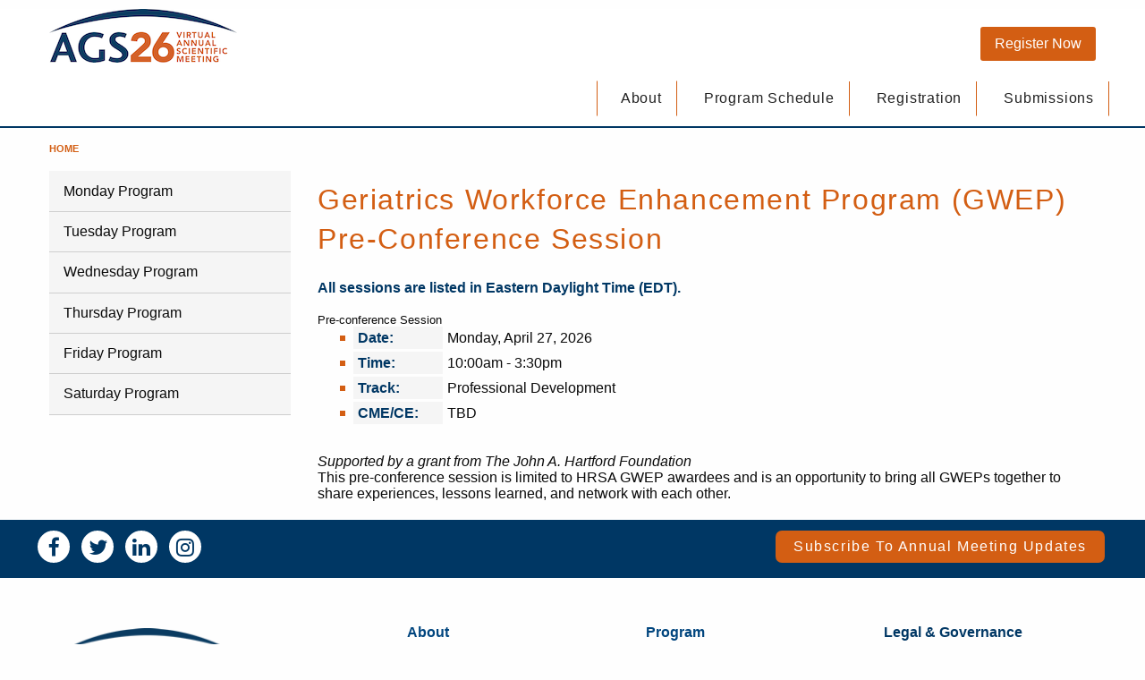

--- FILE ---
content_type: text/html; charset=UTF-8
request_url: https://meeting.americangeriatrics.org/program/geriatrics-workforce-enhancement-program-gwep-pre-conference-session-0
body_size: 5022
content:
<!DOCTYPE html>
<html lang="en" dir="ltr" class="no-js">
  <head>
    <meta charset="utf-8" />
<script async src="https://www.googletagmanager.com/gtag/js?id=UA-96766569-1"></script>
<script>window.dataLayer = window.dataLayer || [];function gtag(){dataLayer.push(arguments)};gtag("js", new Date());gtag("set", "developer_id.dMDhkMT", true);gtag("config", "UA-96766569-1", {"groups":"default","anonymize_ip":true,"page_placeholder":"PLACEHOLDER_page_path","allow_ad_personalization_signals":false});</script>
<meta name="description" content="Supported by a grant from The John A. Hartford FoundationThis pre-conference session is limited to HRSA GWEP awardees and is an opportunity to bring all GWEPs together to share experiences, lessons learned, and network with each other." />
<meta name="twitter:card" content="summary" />
<meta name="twitter:description" content="Supported by a grant from The John A. Hartford FoundationThis pre-conference session is limited to HRSA GWEP awardees and is an opportunity to bring all GWEPs together to share experiences, lessons learned, and network with each other." />
<meta name="twitter:site" content="@AmerGeriatrics" />
<meta name="twitter:title" content="Geriatrics Workforce Enhancement Program (GWEP) Pre-Conference Session" />
<meta name="twitter:image" content="http://americangeriatrics.org/ags-twitter-card-400x400.jpg" />
<meta name="Generator" content="Drupal 10 (https://www.drupal.org)" />
<meta name="MobileOptimized" content="width" />
<meta name="HandheldFriendly" content="true" />
<meta name="viewport" content="width=device-width, initial-scale=1.0" />
<link rel="icon" href="/favicon.ico" type="image/vnd.microsoft.icon" />
<link rel="canonical" href="https://meeting.americangeriatrics.org/program/geriatrics-workforce-enhancement-program-gwep-pre-conference-session-0" />
<link rel="shortlink" href="https://meeting.americangeriatrics.org/node/1333" />

    <title>Geriatrics Workforce Enhancement Program (GWEP) Pre-Conference Session | AGS Annual Meeting</title>
    <link rel="stylesheet" media="all" href="/sites/default/files/css/css_OkpY0qWv7AUbCS3txBIVSUeaamfeT8bdzJd5ciIEtDs.css?delta=0&amp;language=en&amp;theme=agsmtg&amp;include=eJxLTC_OLUnXT8_JT0rM0S0uqczJzEvXKa4sLknN1U9KLE4FANz4DPY" />
<link rel="stylesheet" media="all" href="/sites/default/files/css/css_4TPVdE1mmvR8UsLgU_7v5Ae4JVI3sTOZuUodIulDjRI.css?delta=1&amp;language=en&amp;theme=agsmtg&amp;include=eJxLTC_OLUnXT8_JT0rM0S0uqczJzEvXKa4sLknN1U9KLE4FANz4DPY" />

    
  </head>
  <body class="path-node page-node-type-event">
        <a href="#main-content" class="visually-hidden focusable skip-link">
      Skip to main content
    </a>
    
      <div class="dialog-off-canvas-main-canvas" data-off-canvas-main-canvas>
    

  <header role="banner">
   		<div data-sticky-container>
		<div class="sticky" data-sticky data-options="anchor: page; marginTop: 0; stickyOn: large; " style="width:100%;">
	  	<div class="row">
		  	<div class="main-banner medium-5 columns">
		    		         <div class="region-header">
    <div id="block-agsmtg-branding">
  
    
        <a href="/" rel="home">
      <img src="/sites/default/files/AGS-Virtual26-Meeting-logo-4c_210x60.png" alt="Home" fetchpriority="high" />
    </a>
      
</div>

  </div>

		    		    </div>
		    <div class="utility-links medium-7 columns">
			    					    <div class="region-utility_links">
    <nav role="navigation" aria-labelledby="block-topsecondarymenu-menu" id="block-topsecondarymenu">
            
  <h2 class="visually-hidden" id="block-topsecondarymenu-menu">Top Secondary Menu</h2>
  

        
              	<ul block="block-topsecondarymenu" block-title="Top Secondary Menu" region="utility_links" class="menu">
              <li>
        <a href="https://www.mylibralounge.com/sites/ags26/attendee/en/welcome/?lib_SGU=DFA801E5-3299-4C4E-AE2C-4F515A6BC7B5&amp;lib_CST=7DAAFB6C-6E94-4FAD-9F31-C365C435653D">Register Now</a>
              </li>
        </ul>
  

  </nav>

  </div>

			    
		    </div>
	   </div>
  	<div class="row primary-menu .medium-12 columns">
             <div class="region-primary_menu">
    <nav role="navigation" aria-labelledby="block-agsmtg-main-menu-menu" id="block-agsmtg-main-menu">
            
  <h2 class="visually-hidden" id="block-agsmtg-main-menu-menu">Main navigation</h2>
  

        
<div class="row main-nav">
  	<div class="title-bar">
	  	<button class="menu-icon menu-toggle" data-toggle></button>
	  	<div class="title-bar-title">Menu</div>
  	</div>
                    	<ul block="block-agsmtg-main-menu" block-title="Main navigation" region="primary_menu" class="menu level0" id="my-menu"> 
        
          <li>
        <a href="/about" data-drupal-link-system-path="node/5">About</a>
              </li>
          <li>
        <a href="/program/schedule-glance" data-drupal-link-system-path="node/200">Program Schedule</a>
              </li>
          <li>
        <a href="/registration" data-drupal-link-system-path="node/7">Registration</a>
              </li>
          <li>
        <a href="/submissions" data-drupal-link-system-path="node/8">Submissions</a>
              </li>
        </ul>
  
</div>

  </nav>

  </div>

        </div>


	  </div>
	  </div>
  </header>

<div class="container">

  <main role="main">
			 			 		<div class="row">
            <div class="small-12 column">

			 		  <div class="region-breadcrumb">
    <div id="block-agsmtg-breadcrumbs">
  
    
        <nav class="breadcrumb" role="navigation" aria-labelledby="system-breadcrumb">
    <h2 id="system-breadcrumb" class="visually-hidden">Breadcrumb</h2>
    <ul class="breadcrumbs">
          <li>
                  <a href="/">Home</a>
              </li>
        </ol>
  </nav>

  </div>

  </div>

			 		</div>
          </div>
			 
			<div class="row main-wrapper">

            <!--- Start Left SideBar -->
          <aside class = "sidebar large-3 columns" >
              <div class="region-sidebar_first">
    <nav role="navigation" aria-labelledby="block-mainnavigation-3-menu" id="block-mainnavigation-3">
            
  <h2 class="visually-hidden" id="block-mainnavigation-3-menu">Program</h2>
  

        
  	<div class="title-bar side-title-bar" data-responsive-toggle="side-menu" data-hide-for="large">
  	<button class="side-menu-icon" data-toggle></button>
  	<div class="title-bar-title">Program</div>
  	</div>
  	
              <ul block="block-mainnavigation-3" block-title="Program" region="sidebar_first" class="menu vertical sidenav-parent" id="side-menu">
                    <li class="menu-item">
        <a href="/program/day/2026-04-27" data-drupal-link-system-path="program/day/2026-04-27">Monday Program</a>
              </li>
                <li class="menu-item">
        <a href="/program/day/2026-04-28" data-drupal-link-system-path="program/day/2026-04-28">Tuesday Program</a>
              </li>
                <li class="menu-item">
        <a href="/program/day/2026-04-29" data-drupal-link-system-path="program/day/2026-04-29">Wednesday Program</a>
              </li>
                <li class="menu-item">
        <a href="/program/day/2026-04-30" data-drupal-link-system-path="program/day/2026-04-30">Thursday Program</a>
              </li>
                <li class="menu-item">
        <a href="/program/day/2026-05-01" title="Fridays Schedule of Events" data-drupal-link-system-path="program/day/2026-05-01">Friday Program</a>
              </li>
                <li class="menu-item">
        <a href="/program/day/2026-05-02" title="Saturdays Schedule of Events" data-drupal-link-system-path="program/day/2026-05-02">Saturday Program</a>
              </li>
        </ul>
  


  </nav>

  </div>

          </aside>
      <!---End Right SideBar -->
      
      <!--- Start content -->
              <section class="large-9 columns content-wrapper">
					
            <div class="region-content">
    <div id="block-agsmtg-pagetitle">
  
    
      
  <h1 class="page-title">
<span>Geriatrics Workforce Enhancement Program (GWEP) Pre-Conference Session</span>
</h1>


  </div>
<div id="block-agsmtg-programtimezonemessage2">
  
    
      
						<div class="field field--name-body field--type-text-with-summary field--label-hidden field__item"><p><span class="blue-text"><strong>All sessions are listed in Eastern Daylight Time (EDT).&nbsp;</strong></span></p></div>
			

  </div>
<div data-drupal-messages-fallback class="hidden"></div>
<div id="block-agsmtg-content">
  
    
      <article data-history-node-id="1333" class="event">

			<p class="e-cat">


          Pre-conference Session
    

</p>
	
  
    
	<ul class="event-info">

		<li><span class="e-label">Date:</span> Monday, April 27, 2026	</li>
	
		<li><span class="e-label">Time:</span>
			


          <time datetime="2026-04-27T10:00:00-04:00">10:00am</time>

    

 - 


          <time datetime="2026-04-27T15:30:00-04:00">3:30pm</time>

    


	</li>
	

	<li><span class="e-label">Track:</span>


          Professional Development
    

</li>
				<li><span class="e-label">CME/CE:</span>


          TBD
    


					</li>
	



	</ul>

	<div class="e-body">
		


          <p style="line-height:normal;margin-bottom:0in;"><em>Supported by a grant from The John A. Hartford Foundation</em></p><p style="line-height:normal;margin-bottom:0in;">This pre-conference session is limited to HRSA GWEP awardees and is an opportunity to bring all GWEPs together to share experiences, lessons learned, and network with each other.</p>
    


	</div>



</article>

  </div>

  </div>

        </section>
            <!---End content -->

      <!--- Start Right SideBar -->
            <!---End Right SideBar -->
      </div>


  </main>
<div id="back-top">
	<div class="arrow">
		<p>Back to Top</p>
	</div>
</div>
</div>		<div class="footer-top container">
		<div class="row collapse">
			<div class="small-12 columns">
				  <div class="region-social_media">
    <nav role="navigation" aria-labelledby="block-socialmedia-menu" id="block-socialmedia">
            
  <h2 class="visually-hidden" id="block-socialmedia-menu">Social Media</h2>
  

        
          <ul block="block-socialmedia" block-title="Social Media" region="social_media" class="socialmedia">
                <li class="menu-item item-facebook icon-facebook">
        <a href="http://www.facebook.com/AmericanGeriatricsSociety" title="AGS Facebook">Facebook</a>
              </li>
                <li class="menu-item item-twitter icon-twitter">
        <a href="http://twitter.com/amergeriatrics" title="AGS Twitter">Twitter</a>
              </li>
                <li class="menu-item item-linkedin icon-linkedin">
        <a href="http://www.linkedin.com/company/american-geriatrics-society" title="AGS LinkedIn">LinkedIn</a>
              </li>
                <li class="menu-item item-instagram icon-instagram">
        <a href="https://www.instagram.com/amergeriatrics/" title="AGS Instagram">Instagram</a>
              </li>
        </ul>
  


  </nav>
<nav role="navigation" aria-labelledby="block-socialmediabarrightmenu-menu" id="block-socialmediabarrightmenu">
            
  <h2 class="visually-hidden" id="block-socialmediabarrightmenu-menu">Social Media Bar Right Menu</h2>
  

        
              	<ul block="block-socialmediabarrightmenu" block-title="Social Media Bar Right Menu" region="social_media" class="menu">
              <li>
        <a href="https://ags.realmagnet.land/annual-meeting-subscribers">Subscribe to Annual Meeting Updates</a>
              </li>
        </ul>
  

  </nav>

  </div>

			</div>
		</div>
	</div>
	    <footer role="contentinfo" class="container">
	    <div class="row collapse">
	    	<div class="small-12 columns">
	      	
	      </div>
	    </div>
			<section class="container footer-columns">
		    <div class="row">
		    	<div class="medium-4 columns footer-left">
		    		  <div class="region-footer_left">
    <div id="block-agscontactinformation-2">
  
    
      
						<div class="field field--name-body field--type-text-with-summary field--label-hidden field__item"><p><a href="https://www.americangeriatrics.org" title id rel target><img alt="American Geriatrics Society" data-entity-type="file" data-entity-uuid="5974d9a5-0f2e-4df6-ae5b-9801c701276c" height="78" src="/sites/default/files/inline-images/AGS-Site-Logo.png" width="220" class="align-left" loading="lazy"></a></p><h3>&nbsp;</h3><h3>&nbsp;</h3><h3>&nbsp;</h3><h3><span class="orange-text"><strong>Contact Us</strong></span></h3><p><a href="http://www.americangeriatrics.org">American Geriatrics Society</a><br>40 Fulton St, Suite 809<br>New York, NY 10038</p><p>Phone:&nbsp;212.308.1414<br>Email:&nbsp;<a href="mailto:info.amger@americangeriatrics.org" title="Email American Geriatrics Society">info.amger@americangeriatrics.org</a></p><p><a href="https://ags.realmagnet.land/annual-meeting-subscribers" target="_blank" id="AGS Annual Meeting Email Subscription">Subscribe to our Annual Meeting Email List</a></p></div>
			

  </div>

  </div>

		    	</div>
		    	<div class="medium-8 columns footer-map">
		    		<div class="row">
			    		<div class="medium-4 columns fm-col-1">
			    			  <div class="region-footer_map_1">
    <div id="block-sitemapabout" class="block block-block-content1d627739-ba9f-4031-bc81-6774143791c6 sitemap-menu-block">
  
    
      		<h2 class="sitemap-menu-title"><a href="/about">About</a></h2>


						<div class="field field--name-field-sitemap-menu field--type-block-field field--label-hidden field__item"><nav role="navigation" aria-labelledby="block-mainnavigation-menu" id="block-mainnavigation">
            
  <h2 class="visually-hidden" id="block-mainnavigation-menu">About</h2>
  

        

<div class="sitemap-nav">
		                  	<ul block="block-mainnavigation" block-title="About" class="menu level0">
        
       		      <li class="menu-item">
        <a href="/about/ags-2026-annual-scientific-meeting-code-conduct" data-drupal-link-system-path="node/858">Code of Conduct</a>
                      </li>
       		      <li class="menu-item">
        <a href="https://www.americangeriatrics.org/about-us/ags-code-conduct/ags-event-participation-guideline">AGS Event Participation Guideline</a>
                      </li>
       		      <li class="menu-item">
        <a href="/about/ags26-program-committee" data-drupal-link-system-path="node/496">Program Committee</a>
                      </li>
       		      <li class="menu-item">
        <a href="/about/our-top-10-reasons-attend-ags-annual-scientific-meeting" data-drupal-link-system-path="node/12">Reasons to Attend</a>
                      </li>
       		      <li class="menu-item">
        <a href="/about/past-future-meetings" data-drupal-link-system-path="node/151">Past &amp; Future Meetings</a>
                      </li>
       		      <li class="menu-item">
        <a href="/about/privacy" data-drupal-link-system-path="node/691">Privacy</a>
                      </li>
        </ul>
  
</div>


  </nav>
</div>
			

  </div>
  </div>

			    		</div>
			    		<div class="medium-4 columns fm-col-2">
			    			  <div class="region-footer_map_2">
    <div id="block-sitemapprogram" class="block block-block-contentc5c58c56-0eb1-462d-af27-a848e58f1eb1 sitemap-menu-block">
  
    
      		<h2 class="sitemap-menu-title"><a href="/program/schedule-glance">Program</a></h2>


						<div class="field field--name-field-sitemap-menu field--type-block-field field--label-hidden field__item"><nav role="navigation" aria-labelledby="block-mainnavigation--2-menu" id="block-mainnavigation--2">
            
  <h2 class="visually-hidden" id="block-mainnavigation--2-menu">Main navigation</h2>
  

        

<div class="sitemap-nav">
		                  	<ul block="block-mainnavigation--2" block-title="Main navigation" class="menu level0">
        
       		      <li class="menu-item">
        <a href="/program/day/2026-04-27" data-drupal-link-system-path="program/day/2026-04-27">Monday Program</a>
                      </li>
       		      <li class="menu-item">
        <a href="/program/day/2026-04-28" data-drupal-link-system-path="program/day/2026-04-28">Tuesday Program</a>
                      </li>
       		      <li class="menu-item">
        <a href="/program/day/2026-04-29" data-drupal-link-system-path="program/day/2026-04-29">Wednesday Program</a>
                      </li>
       		      <li class="menu-item">
        <a href="/program/day/2026-04-30" data-drupal-link-system-path="program/day/2026-04-30">Thursday Program</a>
                      </li>
       		      <li class="menu-item">
        <a href="/program/day/2026-05-01" title="Fridays Schedule of Events" data-drupal-link-system-path="program/day/2026-05-01">Friday Program</a>
                      </li>
       		      <li class="menu-item">
        <a href="/program/day/2026-05-02" title="Saturdays Schedule of Events" data-drupal-link-system-path="program/day/2026-05-02">Saturday Program</a>
                      </li>
        </ul>
  
</div>


  </nav>
</div>
			

  </div><div id="block-sitemaphoteltravel-2" class="block block-block-content9da88e0e-c96f-451c-bd26-d6ada58f6533 sitemap-menu-block">
  
    
      

  </div><div id="block-sitemapexhibitsupport" class="block block-block-content4399c3af-93b9-41a7-a2e3-d594cf9035cd sitemap-menu-block">
  
    
      

  </div><div id="block-sitemapmedia" class="block block-block-contentcc64c538-c1e9-4f40-b433-a36c51e31387 sitemap-menu-block">
  
    
      

  </div>
  </div>

			    		</div>
			    		<div class="medium-4 columns fm-col-2">
			    			  <div class="region-footer_map_3">
    <nav role="navigation" aria-labelledby="block-legalgovernance-menu" id="block-legalgovernance">
      
  <h2 id="block-legalgovernance-menu">Legal &amp; Governance</h2>
  

        

<div class="sitemap-nav">
		                  	<ul block="block-legalgovernance" block-title="Legal &amp; Governance" region="footer_map_3" class="menu level0">
        
       		      <li class="menu-item">
        <a href="https://www.americangeriatrics.org//about-us/who-we-are/how-we-operate/copyright-permissions">Copyright &amp; Permissions Policies</a>
                      </li>
       		      <li class="menu-item">
        <a href="https://www.americangeriatrics.org/about-us/who-we-are/how-we-operate/privacy-policy">Privacy Policy</a>
                      </li>
       		      <li class="menu-item">
        <a href="https://www.americangeriatrics.org/about-us/who-we-are/how-we-operate/conflicts-of-interest">Conflicts of Interest</a>
                      </li>
       		      <li class="menu-item">
        <a href="https://www.americangeriatrics.org/about-us/who-we-are/how-we-operate/disclaimer">Disclaimer</a>
                      </li>
        </ul>
  
</div>


  </nav>

  </div>

			    		</div>
			    	</div>
	    	  </div>

	    	  		    	
	    	  	<div class="copyright">
				    &#169;2026 American Geriatrics Society All Rights Reserved.
				  </div>
				  
		    </div>

	    </section>
    </footer>

  </div>

    
    <script type="application/json" data-drupal-selector="drupal-settings-json">{"path":{"baseUrl":"\/","pathPrefix":"","currentPath":"node\/1333","currentPathIsAdmin":false,"isFront":false,"currentLanguage":"en"},"pluralDelimiter":"\u0003","suppressDeprecationErrors":true,"google_analytics":{"account":"UA-96766569-1","trackOutbound":true,"trackMailto":true,"trackTel":true,"trackDownload":true,"trackDownloadExtensions":"7z|aac|arc|arj|asf|asx|avi|bin|csv|doc(x|m)?|dot(x|m)?|exe|flv|gif|gz|gzip|hqx|jar|jpe?g|js|mp(2|3|4|e?g)|mov(ie)?|msi|msp|pdf|phps|png|ppt(x|m)?|pot(x|m)?|pps(x|m)?|ppam|sld(x|m)?|thmx|qtm?|ra(m|r)?|sea|sit|tar|tgz|torrent|txt|wav|wma|wmv|wpd|xls(x|m|b)?|xlt(x|m)|xlam|xml|z|zip"},"user":{"uid":0,"permissionsHash":"7341e9c1ef9c34f990875bba3c85878c6e11cb31a8b8b548d768d2fafa2c8dac"}}</script>
<script src="/sites/default/files/js/js_SOP6o7oKaVkEFpPg_rnnGhjx2KuoIJpGr7SaRVl6C30.js?scope=footer&amp;delta=0&amp;language=en&amp;theme=agsmtg&amp;include=eJxLTC_OLUnXT8_JT0rM0c0q1knPz0_PSY1PzEvMqSzJTC7WRxcAAPF0E9E"></script>

  </body>
</html>


--- FILE ---
content_type: text/css
request_url: https://meeting.americangeriatrics.org/sites/default/files/css/css_4TPVdE1mmvR8UsLgU_7v5Ae4JVI3sTOZuUodIulDjRI.css?delta=1&language=en&theme=agsmtg&include=eJxLTC_OLUnXT8_JT0rM0S0uqczJzEvXKa4sLknN1U9KLE4FANz4DPY
body_size: 20440
content:
/* @license GPL-2.0-or-later https://www.drupal.org/licensing/faq */
html{font-family:sans-serif;-ms-text-size-adjust:100%;-webkit-text-size-adjust:100%}body{margin:0}article,aside,details,figcaption,figure,footer,header,hgroup,main,menu,nav,section,summary{display:block}audio,canvas,progress,video{display:inline-block;vertical-align:baseline}audio:not([controls]){display:none;height:0}[hidden],template{display:none}a{background-color:rgba(0,0,0,0)}a:active,a:hover{outline:0}abbr[title]{border-bottom:1px dotted}b,strong{font-weight:bold}dfn{font-style:italic}h1{font-size:2em;margin:.67em 0}mark{background:#ff0;color:#000}small{font-size:80%}sub,sup{font-size:75%;line-height:0;position:relative;vertical-align:baseline}sup{top:-0.5em}sub{bottom:-0.25em}img{border:0}svg:not(:root){overflow:hidden}figure{margin:1em 40px}hr{box-sizing:content-box;height:0}pre{overflow:auto}code,kbd,pre,samp{font-family:monospace,monospace;font-size:1em}button,input,optgroup,select,textarea{color:inherit;font:inherit;margin:0}button{overflow:visible}button,select{text-transform:none}button,html input[type=button],input[type=reset],input[type=submit]{-webkit-appearance:button;cursor:pointer}button[disabled],html input[disabled]{cursor:not-allowed}button::-moz-focus-inner,input::-moz-focus-inner{border:0;padding:0}input{line-height:normal}input[type=checkbox],input[type=radio]{box-sizing:border-box;padding:0}input[type=number]::-webkit-inner-spin-button,input[type=number]::-webkit-outer-spin-button{height:auto}input[type=search]{-webkit-appearance:textfield;box-sizing:content-box}input[type=search]::-webkit-search-cancel-button,input[type=search]::-webkit-search-decoration{-webkit-appearance:none}legend{border:0;padding:0}textarea{overflow:auto}optgroup{font-weight:bold}table{border-collapse:collapse;border-spacing:0}td,th{padding:0}.foundation-mq{font-family:"small=0em&medium=40em&large=64em&xlarge=75em&xxlarge=90em"}html{font-size:100%;box-sizing:border-box}*,*::before,*::after{box-sizing:inherit}body{padding:0;margin:0;font-family:Lato,Roboto,"Helvetica Neue",Helvetica,Arial,sans-serif;font-weight:normal;line-height:1.5;color:#0a0a0a;background:#fefefe;-webkit-font-smoothing:antialiased;-moz-osx-font-smoothing:grayscale}img{max-width:100%;height:auto;-ms-interpolation-mode:bicubic;display:inline-block;vertical-align:middle}textarea{height:auto;min-height:50px;border-radius:0}select{width:100%;border-radius:0}#map_canvas img,#map_canvas embed,#map_canvas object,.map_canvas img,.map_canvas embed,.map_canvas object,.mqa-display img,.mqa-display embed,.mqa-display object{max-width:none !important}[data-whatinput=mouse] button{outline:0}button{-webkit-appearance:none;-moz-appearance:none;background:rgba(0,0,0,0);padding:0;border:0;border-radius:0;line-height:1}.is-visible{display:block !important}.is-hidden{display:none !important}.row{max-width:75rem;margin-left:auto;margin-right:auto}.row::before,.row::after{content:" ";display:table}.row::after{clear:both}.row.collapse>.column,.row.collapse>.columns{padding-left:0;padding-right:0}.row .row{margin-left:-0.625rem;margin-right:-0.625rem}@media screen and (min-width:40em){.row .row{margin-left:-0.9375rem;margin-right:-0.9375rem}}.row .row.collapse{margin-left:0;margin-right:0}.row.expanded{max-width:none}.row.expanded .row{margin-left:auto;margin-right:auto}.column,.columns{width:100%;float:left;padding-left:.625rem;padding-right:.625rem}@media screen and (min-width:40em){.column,.columns{padding-left:.9375rem;padding-right:.9375rem}}.column:last-child:not(:first-child),.columns:last-child:not(:first-child){float:right}.column.end:last-child:last-child,.end.columns:last-child:last-child{float:left}.column.row.row,.row.row.columns{float:none}.row .column.row.row,.row .row.row.columns{padding-left:0;padding-right:0;margin-left:0;margin-right:0}.small-1{width:8.3333333333%}.small-push-1{position:relative;left:8.3333333333%}.small-pull-1{position:relative;left:-8.3333333333%}.small-offset-0{margin-left:0%}.small-2{width:16.6666666667%}.small-push-2{position:relative;left:16.6666666667%}.small-pull-2{position:relative;left:-16.6666666667%}.small-offset-1{margin-left:8.3333333333%}.small-3{width:25%}.small-push-3{position:relative;left:25%}.small-pull-3{position:relative;left:-25%}.small-offset-2{margin-left:16.6666666667%}.small-4{width:33.3333333333%}.small-push-4{position:relative;left:33.3333333333%}.small-pull-4{position:relative;left:-33.3333333333%}.small-offset-3{margin-left:25%}.small-5{width:41.6666666667%}.small-push-5{position:relative;left:41.6666666667%}.small-pull-5{position:relative;left:-41.6666666667%}.small-offset-4{margin-left:33.3333333333%}.small-6{width:50%}.small-push-6{position:relative;left:50%}.small-pull-6{position:relative;left:-50%}.small-offset-5{margin-left:41.6666666667%}.small-7{width:58.3333333333%}.small-push-7{position:relative;left:58.3333333333%}.small-pull-7{position:relative;left:-58.3333333333%}.small-offset-6{margin-left:50%}.small-8{width:66.6666666667%}.small-push-8{position:relative;left:66.6666666667%}.small-pull-8{position:relative;left:-66.6666666667%}.small-offset-7{margin-left:58.3333333333%}.small-9{width:75%}.small-push-9{position:relative;left:75%}.small-pull-9{position:relative;left:-75%}.small-offset-8{margin-left:66.6666666667%}.small-10{width:83.3333333333%}.small-push-10{position:relative;left:83.3333333333%}.small-pull-10{position:relative;left:-83.3333333333%}.small-offset-9{margin-left:75%}.small-11{width:91.6666666667%}.small-push-11{position:relative;left:91.6666666667%}.small-pull-11{position:relative;left:-91.6666666667%}.small-offset-10{margin-left:83.3333333333%}.small-12{width:100%}.small-offset-11{margin-left:91.6666666667%}.small-up-1>.column,.small-up-1>.columns{width:100%;float:left}.small-up-1>.column:nth-of-type(1n),.small-up-1>.columns:nth-of-type(1n){clear:none}.small-up-1>.column:nth-of-type(1n+1),.small-up-1>.columns:nth-of-type(1n+1){clear:both}.small-up-1>.column:last-child,.small-up-1>.columns:last-child{float:left}.small-up-2>.column,.small-up-2>.columns{width:50%;float:left}.small-up-2>.column:nth-of-type(1n),.small-up-2>.columns:nth-of-type(1n){clear:none}.small-up-2>.column:nth-of-type(2n+1),.small-up-2>.columns:nth-of-type(2n+1){clear:both}.small-up-2>.column:last-child,.small-up-2>.columns:last-child{float:left}.small-up-3>.column,.small-up-3>.columns{width:33.3333333333%;float:left}.small-up-3>.column:nth-of-type(1n),.small-up-3>.columns:nth-of-type(1n){clear:none}.small-up-3>.column:nth-of-type(3n+1),.small-up-3>.columns:nth-of-type(3n+1){clear:both}.small-up-3>.column:last-child,.small-up-3>.columns:last-child{float:left}.small-up-4>.column,.small-up-4>.columns{width:25%;float:left}.small-up-4>.column:nth-of-type(1n),.small-up-4>.columns:nth-of-type(1n){clear:none}.small-up-4>.column:nth-of-type(4n+1),.small-up-4>.columns:nth-of-type(4n+1){clear:both}.small-up-4>.column:last-child,.small-up-4>.columns:last-child{float:left}.small-up-5>.column,.small-up-5>.columns{width:20%;float:left}.small-up-5>.column:nth-of-type(1n),.small-up-5>.columns:nth-of-type(1n){clear:none}.small-up-5>.column:nth-of-type(5n+1),.small-up-5>.columns:nth-of-type(5n+1){clear:both}.small-up-5>.column:last-child,.small-up-5>.columns:last-child{float:left}.small-up-6>.column,.small-up-6>.columns{width:16.6666666667%;float:left}.small-up-6>.column:nth-of-type(1n),.small-up-6>.columns:nth-of-type(1n){clear:none}.small-up-6>.column:nth-of-type(6n+1),.small-up-6>.columns:nth-of-type(6n+1){clear:both}.small-up-6>.column:last-child,.small-up-6>.columns:last-child{float:left}.small-up-7>.column,.small-up-7>.columns{width:14.2857142857%;float:left}.small-up-7>.column:nth-of-type(1n),.small-up-7>.columns:nth-of-type(1n){clear:none}.small-up-7>.column:nth-of-type(7n+1),.small-up-7>.columns:nth-of-type(7n+1){clear:both}.small-up-7>.column:last-child,.small-up-7>.columns:last-child{float:left}.small-up-8>.column,.small-up-8>.columns{width:12.5%;float:left}.small-up-8>.column:nth-of-type(1n),.small-up-8>.columns:nth-of-type(1n){clear:none}.small-up-8>.column:nth-of-type(8n+1),.small-up-8>.columns:nth-of-type(8n+1){clear:both}.small-up-8>.column:last-child,.small-up-8>.columns:last-child{float:left}.small-collapse>.column,.small-collapse>.columns{padding-left:0;padding-right:0}.small-collapse .row{margin-left:0;margin-right:0}.expanded.row .small-collapse.row{margin-left:0;margin-right:0}.small-uncollapse>.column,.small-uncollapse>.columns{padding-left:.625rem;padding-right:.625rem}.small-centered,.small-centered:last-child:not(:first-child){float:none;clear:both}.small-centered{margin-left:auto;margin-right:auto}.small-uncentered,.small-push-0,.small-pull-0{position:static;margin-left:0;margin-right:0;float:left}@media screen and (min-width:40em){.medium-1{width:8.3333333333%}.medium-push-1{position:relative;left:8.3333333333%}.medium-pull-1{position:relative;left:-8.3333333333%}.medium-offset-0{margin-left:0%}.medium-2{width:16.6666666667%}.medium-push-2{position:relative;left:16.6666666667%}.medium-pull-2{position:relative;left:-16.6666666667%}.medium-offset-1{margin-left:8.3333333333%}.medium-3{width:25%}.medium-push-3{position:relative;left:25%}.medium-pull-3{position:relative;left:-25%}.medium-offset-2{margin-left:16.6666666667%}.medium-4{width:33.3333333333%}.medium-push-4{position:relative;left:33.3333333333%}.medium-pull-4{position:relative;left:-33.3333333333%}.medium-offset-3{margin-left:25%}.medium-5{width:41.6666666667%}.medium-push-5{position:relative;left:41.6666666667%}.medium-pull-5{position:relative;left:-41.6666666667%}.medium-offset-4{margin-left:33.3333333333%}.medium-6{width:50%}.medium-push-6{position:relative;left:50%}.medium-pull-6{position:relative;left:-50%}.medium-offset-5{margin-left:41.6666666667%}.medium-7{width:58.3333333333%}.medium-push-7{position:relative;left:58.3333333333%}.medium-pull-7{position:relative;left:-58.3333333333%}.medium-offset-6{margin-left:50%}.medium-8{width:66.6666666667%}.medium-push-8{position:relative;left:66.6666666667%}.medium-pull-8{position:relative;left:-66.6666666667%}.medium-offset-7{margin-left:58.3333333333%}.medium-9{width:75%}.medium-push-9{position:relative;left:75%}.medium-pull-9{position:relative;left:-75%}.medium-offset-8{margin-left:66.6666666667%}.medium-10{width:83.3333333333%}.medium-push-10{position:relative;left:83.3333333333%}.medium-pull-10{position:relative;left:-83.3333333333%}.medium-offset-9{margin-left:75%}.medium-11{width:91.6666666667%}.medium-push-11{position:relative;left:91.6666666667%}.medium-pull-11{position:relative;left:-91.6666666667%}.medium-offset-10{margin-left:83.3333333333%}.medium-12{width:100%}.medium-offset-11{margin-left:91.6666666667%}.medium-up-1>.column,.medium-up-1>.columns{width:100%;float:left}.medium-up-1>.column:nth-of-type(1n),.medium-up-1>.columns:nth-of-type(1n){clear:none}.medium-up-1>.column:nth-of-type(1n+1),.medium-up-1>.columns:nth-of-type(1n+1){clear:both}.medium-up-1>.column:last-child,.medium-up-1>.columns:last-child{float:left}.medium-up-2>.column,.medium-up-2>.columns{width:50%;float:left}.medium-up-2>.column:nth-of-type(1n),.medium-up-2>.columns:nth-of-type(1n){clear:none}.medium-up-2>.column:nth-of-type(2n+1),.medium-up-2>.columns:nth-of-type(2n+1){clear:both}.medium-up-2>.column:last-child,.medium-up-2>.columns:last-child{float:left}.medium-up-3>.column,.medium-up-3>.columns{width:33.3333333333%;float:left}.medium-up-3>.column:nth-of-type(1n),.medium-up-3>.columns:nth-of-type(1n){clear:none}.medium-up-3>.column:nth-of-type(3n+1),.medium-up-3>.columns:nth-of-type(3n+1){clear:both}.medium-up-3>.column:last-child,.medium-up-3>.columns:last-child{float:left}.medium-up-4>.column,.medium-up-4>.columns{width:25%;float:left}.medium-up-4>.column:nth-of-type(1n),.medium-up-4>.columns:nth-of-type(1n){clear:none}.medium-up-4>.column:nth-of-type(4n+1),.medium-up-4>.columns:nth-of-type(4n+1){clear:both}.medium-up-4>.column:last-child,.medium-up-4>.columns:last-child{float:left}.medium-up-5>.column,.medium-up-5>.columns{width:20%;float:left}.medium-up-5>.column:nth-of-type(1n),.medium-up-5>.columns:nth-of-type(1n){clear:none}.medium-up-5>.column:nth-of-type(5n+1),.medium-up-5>.columns:nth-of-type(5n+1){clear:both}.medium-up-5>.column:last-child,.medium-up-5>.columns:last-child{float:left}.medium-up-6>.column,.medium-up-6>.columns{width:16.6666666667%;float:left}.medium-up-6>.column:nth-of-type(1n),.medium-up-6>.columns:nth-of-type(1n){clear:none}.medium-up-6>.column:nth-of-type(6n+1),.medium-up-6>.columns:nth-of-type(6n+1){clear:both}.medium-up-6>.column:last-child,.medium-up-6>.columns:last-child{float:left}.medium-up-7>.column,.medium-up-7>.columns{width:14.2857142857%;float:left}.medium-up-7>.column:nth-of-type(1n),.medium-up-7>.columns:nth-of-type(1n){clear:none}.medium-up-7>.column:nth-of-type(7n+1),.medium-up-7>.columns:nth-of-type(7n+1){clear:both}.medium-up-7>.column:last-child,.medium-up-7>.columns:last-child{float:left}.medium-up-8>.column,.medium-up-8>.columns{width:12.5%;float:left}.medium-up-8>.column:nth-of-type(1n),.medium-up-8>.columns:nth-of-type(1n){clear:none}.medium-up-8>.column:nth-of-type(8n+1),.medium-up-8>.columns:nth-of-type(8n+1){clear:both}.medium-up-8>.column:last-child,.medium-up-8>.columns:last-child{float:left}.medium-collapse>.column,.medium-collapse>.columns{padding-left:0;padding-right:0}.medium-collapse .row{margin-left:0;margin-right:0}.expanded.row .medium-collapse.row{margin-left:0;margin-right:0}.medium-uncollapse>.column,.medium-uncollapse>.columns{padding-left:.9375rem;padding-right:.9375rem}.medium-centered,.medium-centered:last-child:not(:first-child){float:none;clear:both}.medium-centered{margin-left:auto;margin-right:auto}.medium-uncentered,.medium-push-0,.medium-pull-0{position:static;margin-left:0;margin-right:0;float:left}}@media screen and (min-width:64em){.large-1{width:8.3333333333%}.large-push-1{position:relative;left:8.3333333333%}.large-pull-1{position:relative;left:-8.3333333333%}.large-offset-0{margin-left:0%}.large-2{width:16.6666666667%}.large-push-2{position:relative;left:16.6666666667%}.large-pull-2{position:relative;left:-16.6666666667%}.large-offset-1{margin-left:8.3333333333%}.large-3{width:25%}.large-push-3{position:relative;left:25%}.large-pull-3{position:relative;left:-25%}.large-offset-2{margin-left:16.6666666667%}.large-4{width:33.3333333333%}.large-push-4{position:relative;left:33.3333333333%}.large-pull-4{position:relative;left:-33.3333333333%}.large-offset-3{margin-left:25%}.large-5{width:41.6666666667%}.large-push-5{position:relative;left:41.6666666667%}.large-pull-5{position:relative;left:-41.6666666667%}.large-offset-4{margin-left:33.3333333333%}.large-6{width:50%}.large-push-6{position:relative;left:50%}.large-pull-6{position:relative;left:-50%}.large-offset-5{margin-left:41.6666666667%}.large-7{width:58.3333333333%}.large-push-7{position:relative;left:58.3333333333%}.large-pull-7{position:relative;left:-58.3333333333%}.large-offset-6{margin-left:50%}.large-8{width:66.6666666667%}.large-push-8{position:relative;left:66.6666666667%}.large-pull-8{position:relative;left:-66.6666666667%}.large-offset-7{margin-left:58.3333333333%}.large-9{width:75%}.large-push-9{position:relative;left:75%}.large-pull-9{position:relative;left:-75%}.large-offset-8{margin-left:66.6666666667%}.large-10{width:83.3333333333%}.large-push-10{position:relative;left:83.3333333333%}.large-pull-10{position:relative;left:-83.3333333333%}.large-offset-9{margin-left:75%}.large-11{width:91.6666666667%}.large-push-11{position:relative;left:91.6666666667%}.large-pull-11{position:relative;left:-91.6666666667%}.large-offset-10{margin-left:83.3333333333%}.large-12{width:100%}.large-offset-11{margin-left:91.6666666667%}.large-up-1>.column,.large-up-1>.columns{width:100%;float:left}.large-up-1>.column:nth-of-type(1n),.large-up-1>.columns:nth-of-type(1n){clear:none}.large-up-1>.column:nth-of-type(1n+1),.large-up-1>.columns:nth-of-type(1n+1){clear:both}.large-up-1>.column:last-child,.large-up-1>.columns:last-child{float:left}.large-up-2>.column,.large-up-2>.columns{width:50%;float:left}.large-up-2>.column:nth-of-type(1n),.large-up-2>.columns:nth-of-type(1n){clear:none}.large-up-2>.column:nth-of-type(2n+1),.large-up-2>.columns:nth-of-type(2n+1){clear:both}.large-up-2>.column:last-child,.large-up-2>.columns:last-child{float:left}.large-up-3>.column,.large-up-3>.columns{width:33.3333333333%;float:left}.large-up-3>.column:nth-of-type(1n),.large-up-3>.columns:nth-of-type(1n){clear:none}.large-up-3>.column:nth-of-type(3n+1),.large-up-3>.columns:nth-of-type(3n+1){clear:both}.large-up-3>.column:last-child,.large-up-3>.columns:last-child{float:left}.large-up-4>.column,.large-up-4>.columns{width:25%;float:left}.large-up-4>.column:nth-of-type(1n),.large-up-4>.columns:nth-of-type(1n){clear:none}.large-up-4>.column:nth-of-type(4n+1),.large-up-4>.columns:nth-of-type(4n+1){clear:both}.large-up-4>.column:last-child,.large-up-4>.columns:last-child{float:left}.large-up-5>.column,.large-up-5>.columns{width:20%;float:left}.large-up-5>.column:nth-of-type(1n),.large-up-5>.columns:nth-of-type(1n){clear:none}.large-up-5>.column:nth-of-type(5n+1),.large-up-5>.columns:nth-of-type(5n+1){clear:both}.large-up-5>.column:last-child,.large-up-5>.columns:last-child{float:left}.large-up-6>.column,.large-up-6>.columns{width:16.6666666667%;float:left}.large-up-6>.column:nth-of-type(1n),.large-up-6>.columns:nth-of-type(1n){clear:none}.large-up-6>.column:nth-of-type(6n+1),.large-up-6>.columns:nth-of-type(6n+1){clear:both}.large-up-6>.column:last-child,.large-up-6>.columns:last-child{float:left}.large-up-7>.column,.large-up-7>.columns{width:14.2857142857%;float:left}.large-up-7>.column:nth-of-type(1n),.large-up-7>.columns:nth-of-type(1n){clear:none}.large-up-7>.column:nth-of-type(7n+1),.large-up-7>.columns:nth-of-type(7n+1){clear:both}.large-up-7>.column:last-child,.large-up-7>.columns:last-child{float:left}.large-up-8>.column,.large-up-8>.columns{width:12.5%;float:left}.large-up-8>.column:nth-of-type(1n),.large-up-8>.columns:nth-of-type(1n){clear:none}.large-up-8>.column:nth-of-type(8n+1),.large-up-8>.columns:nth-of-type(8n+1){clear:both}.large-up-8>.column:last-child,.large-up-8>.columns:last-child{float:left}.large-collapse>.column,.large-collapse>.columns{padding-left:0;padding-right:0}.large-collapse .row{margin-left:0;margin-right:0}.expanded.row .large-collapse.row{margin-left:0;margin-right:0}.large-uncollapse>.column,.large-uncollapse>.columns{padding-left:.9375rem;padding-right:.9375rem}.large-centered,.large-centered:last-child:not(:first-child){float:none;clear:both}.large-centered{margin-left:auto;margin-right:auto}.large-uncentered,.large-push-0,.large-pull-0{position:static;margin-left:0;margin-right:0;float:left}}div,dl,dt,dd,ul,ol,li,h1,h2,h3,h4,h5,h6,pre,form,p,blockquote,th,td{margin:0;padding:0}p{font-size:inherit;line-height:1.6;margin-bottom:1rem;text-rendering:optimizeLegibility}em,i{font-style:italic;line-height:inherit}strong,b{font-weight:bold;line-height:inherit}small{font-size:80%;line-height:inherit}h1,h2,h3,h4,h5,h6{font-family:Lato,Roboto,"Helvetica Neue",Helvetica,Arial,sans-serif;font-weight:normal;font-style:normal;color:inherit;text-rendering:optimizeLegibility;margin-top:0;margin-bottom:.5rem;line-height:1.4}h1 small,h2 small,h3 small,h4 small,h5 small,h6 small{color:#cacaca;line-height:0}h1{font-size:1.5rem}h2{font-size:1.25rem}h3{font-size:1.1875rem}h4{font-size:1.125rem}h5{font-size:1.0625rem}h6{font-size:1rem}@media screen and (min-width:64em){h1{font-size:2rem}h2{font-size:1.625rem}h3{font-size:1.1875rem}h4{font-size:1rem}h5{font-size:.875rem}h6{font-size:.75rem}}a{color:#2199e8;text-decoration:none;line-height:inherit;cursor:pointer}a:hover,a:focus{color:rgb(21.3946938776,133.0191836735,206.5053061224)}a img{border:0}hr{max-width:75rem;height:0;border-right:0;border-top:0;border-bottom:1px solid #cacaca;border-left:0;margin:1.25rem auto;clear:both}ul,ol,dl{line-height:1.6;margin-bottom:1rem;list-style-position:outside}li{font-size:inherit}ul{list-style-type:disc;margin-left:1.25rem}ol{margin-left:1.25rem}ul ul,ul ol,ol ul,ol ol{margin-left:1.25rem;margin-bottom:0}dl{margin-bottom:1rem}dl dt{margin-bottom:.3rem;font-weight:bold}blockquote{margin:0 0 1rem;padding:.5625rem 1.25rem 0 1.1875rem;border-left:1px solid #cacaca}blockquote,blockquote p{line-height:1.6;color:#8a8a8a}cite{display:block;font-size:.8125rem;color:#8a8a8a}cite:before{content:"— "}abbr{color:#0a0a0a;cursor:help;border-bottom:1px dotted #0a0a0a}code{font-family:Consolas,"Liberation Mono",Courier,monospace;font-weight:normal;color:#0a0a0a;background-color:#e6e6e6;border:1px solid #cacaca;padding:.125rem .3125rem .0625rem}kbd{padding:.125rem .25rem 0;margin:0;background-color:#e6e6e6;color:#0a0a0a;font-family:Consolas,"Liberation Mono",Courier,monospace}.subheader{margin-top:.2rem;margin-bottom:.5rem;font-weight:normal;line-height:1.4;color:#8a8a8a}.lead{font-size:125%;line-height:1.6}.stat{font-size:2.5rem;line-height:1}p+.stat{margin-top:-1rem}.no-bullet{margin-left:0;list-style:none}.text-left{text-align:left}.text-right{text-align:right}.text-center{text-align:center}.text-justify{text-align:justify}@media screen and (min-width:40em){.medium-text-left{text-align:left}.medium-text-right{text-align:right}.medium-text-center{text-align:center}.medium-text-justify{text-align:justify}}@media screen and (min-width:64em){.large-text-left{text-align:left}.large-text-right{text-align:right}.large-text-center{text-align:center}.large-text-justify{text-align:justify}}.show-for-print{display:none !important}@media print{*{background:rgba(0,0,0,0) !important;color:#000 !important;box-shadow:none !important;text-shadow:none !important}.show-for-print{display:block !important}.hide-for-print{display:none !important}table.show-for-print{display:table !important}thead.show-for-print{display:table-header-group !important}tbody.show-for-print{display:table-row-group !important}tr.show-for-print{display:table-row !important}td.show-for-print{display:table-cell !important}th.show-for-print{display:table-cell !important}a,a:visited{text-decoration:underline}a[href]:after{content:" (" attr(href) ")"}.ir a:after,a[href^="javascript:"]:after,a[href^="#"]:after{content:""}abbr[title]:after{content:" (" attr(title) ")"}pre,blockquote{border:1px solid #8a8a8a;page-break-inside:avoid}thead{display:table-header-group}tr,img{page-break-inside:avoid}img{max-width:100% !important}@page{margin:.5cm}p,h2,h3{orphans:3;widows:3}h2,h3{page-break-after:avoid}}[type=text],[type=password],[type=date],[type=datetime],[type=datetime-local],[type=month],[type=week],[type=email],[type=number],[type=search],[type=tel],[type=time],[type=url],[type=color],textarea{display:block;box-sizing:border-box;width:100%;height:2.4375rem;padding:.5rem;border:1px solid #cacaca;margin:0 0 1rem;font-family:inherit;font-size:1rem;color:#0a0a0a;background-color:#fefefe;box-shadow:inset 0 1px 2px rgba(10,10,10,.1);border-radius:0;transition:box-shadow .5s,border-color .25s ease-in-out}[type=text]:focus,[type=password]:focus,[type=date]:focus,[type=datetime]:focus,[type=datetime-local]:focus,[type=month]:focus,[type=week]:focus,[type=email]:focus,[type=number]:focus,[type=search]:focus,[type=tel]:focus,[type=time]:focus,[type=url]:focus,[type=color]:focus,textarea:focus{border:1px solid #8a8a8a;background-color:#fefefe;outline:none;box-shadow:0 0 5px #cacaca;transition:box-shadow .5s,border-color .25s ease-in-out}[type=text],[type=password],[type=date],[type=datetime],[type=datetime-local],[type=month],[type=week],[type=email],[type=number],[type=search],[type=tel],[type=time],[type=url],[type=color],textarea{-webkit-appearance:none;-moz-appearance:none}textarea{max-width:100%}textarea[rows]{height:auto}input:-ms-input-placeholder,textarea:-ms-input-placeholder{color:#cacaca}input::placeholder,textarea::placeholder{color:#cacaca}input:disabled,input[readonly],textarea:disabled,textarea[readonly]{background-color:#e6e6e6;cursor:default}[type=submit],[type=button]{border-radius:0;-webkit-appearance:none;-moz-appearance:none}input[type=search]{box-sizing:border-box}[type=file],[type=checkbox],[type=radio]{margin:0 0 1rem}[type=checkbox]+label,[type=radio]+label{display:inline-block;margin-left:.5rem;margin-right:1rem;margin-bottom:0;vertical-align:baseline}[type=checkbox]+label[for],[type=radio]+label[for]{cursor:pointer}label>[type=checkbox],label>[type=radio]{margin-right:.5rem}[type=file]{width:100%}label{display:block;margin:0;font-size:.875rem;font-weight:normal;line-height:1.8;color:#0a0a0a}label.middle{margin:0 0 1rem;padding:.5625rem 0}.help-text{margin-top:-0.5rem;font-size:.8125rem;font-style:italic;color:#0a0a0a}.input-group{display:table;width:100%;margin-bottom:1rem}.input-group>:first-child{border-radius:0 0 0 0}.input-group>:last-child>*{border-radius:0 0 0 0}.input-group-button,.input-group-field,.input-group-label{margin:0;white-space:nowrap;display:table-cell;vertical-align:middle}.input-group-label{text-align:center;padding:0 1rem;background:#e6e6e6;color:#0a0a0a;border:1px solid #cacaca;white-space:nowrap;width:1%;height:100%}.input-group-label:first-child{border-right:0}.input-group-label:last-child{border-left:0}.input-group-field{border-radius:0;height:2.5rem}.input-group-button{padding-top:0;padding-bottom:0;text-align:center;height:100%;width:1%}.input-group-button a,.input-group-button input,.input-group-button button{margin:0}.input-group .input-group-button{display:table-cell}fieldset{border:0;padding:0;margin:0}legend{margin-bottom:.5rem;max-width:100%}.fieldset{border:1px solid #cacaca;padding:1.25rem;margin:1.125rem 0}.fieldset legend{background:#fefefe;padding:0 .1875rem;margin:0;margin-left:-0.1875rem}select{height:2.4375rem;padding:.5rem;border:1px solid #cacaca;margin:0 0 1rem;font-size:1rem;font-family:inherit;line-height:normal;color:#0a0a0a;background-color:#fefefe;border-radius:0;-webkit-appearance:none;-moz-appearance:none;background-image:url("data:image/svg+xml;utf8,<svg xmlns='http://www.w3.org/2000/svg' version='1.1' width='32' height='24' viewBox='0 0 32 24'><polygon points='0,0 32,0 16,24' style='fill: rgb%28138, 138, 138%29'></polygon></svg>")}@media screen and (min-width:0\0){select{background-image:url("[data-uri]")}}select{background-size:9px 6px;background-position:right -1rem center;background-origin:content-box;background-repeat:no-repeat;padding-right:1.5rem}select:disabled{background-color:#e6e6e6;cursor:default}select::-ms-expand{display:none}select[multiple]{height:auto;background-image:none}.is-invalid-input:not(:focus){background-color:rgba(236,88,64,.1);border-color:#ec5840}.is-invalid-label{color:#ec5840}.form-error{display:none;margin-top:-0.5rem;margin-bottom:1rem;font-size:.75rem;font-weight:bold;color:#ec5840}.form-error.is-visible{display:block}.breadcrumbs::before,.breadcrumbs::after{content:" ";display:table}.breadcrumbs::after{clear:both}.breadcrumbs{list-style:none;margin:0 0 1rem 0}.breadcrumbs li{float:left;color:#0a0a0a;font-size:.6875rem;cursor:default;text-transform:uppercase}.breadcrumbs li:not(:last-child)::after{color:#cacaca;content:"/";margin:0 .75rem;position:relative;top:1px;opacity:1}.breadcrumbs a{color:#2199e8}.breadcrumbs a:hover{text-decoration:underline}.breadcrumbs .disabled{color:#cacaca;cursor:not-allowed}.menu{margin:0;list-style-type:none}[data-whatinput=mouse] .menu>li{outline:0}.menu>li{display:table-cell;vertical-align:middle}.menu>li>a{display:block;padding:.7rem 1rem;line-height:1}.menu input,.menu a,.menu button{margin-bottom:0}.menu>li>a img,.menu>li>a i,.menu>li>a svg{vertical-align:middle}.menu>li>a img+span,.menu>li>a i+span,.menu>li>a svg+span{vertical-align:middle}.menu>li>a img,.menu>li>a i,.menu>li>a svg{margin-right:.25rem;display:inline-block}.menu>li{display:table-cell}.menu.vertical>li{display:block}@media screen and (min-width:40em){.menu.medium-horizontal>li{display:table-cell}.menu.medium-vertical>li{display:block}}@media screen and (min-width:64em){.menu.large-horizontal>li{display:table-cell}.menu.large-vertical>li{display:block}}.menu.simple li{line-height:1;display:inline-block;margin-right:1rem}.menu.simple a{padding:0}.menu.align-right::before,.menu.align-right::after{content:" ";display:table}.menu.align-right::after{clear:both}.menu.align-right>li{float:right}.menu.expanded{width:100%;display:table;table-layout:fixed}.menu.expanded>li:first-child:last-child{width:100%}.menu.icon-top>li>a{text-align:center}.menu.icon-top>li>a img,.menu.icon-top>li>a i,.menu.icon-top>li>a svg{display:block;margin:0 auto .25rem}.menu.nested{margin-left:1rem}.menu .active>a{color:#fefefe;background:#2199e8}.menu-text{font-weight:bold;color:inherit;line-height:1;padding-top:0;padding-bottom:0;padding:.7rem 1rem}.menu-centered{text-align:center}.menu-centered>.menu{display:inline-block}.no-js [data-responsive-menu] ul{display:none}.menu-icon{position:relative;display:inline-block;vertical-align:middle;cursor:pointer;width:20px;height:16px}.menu-icon::after{content:"";position:absolute;display:block;width:100%;height:2px;background:#fefefe;top:0;left:0;box-shadow:0 7px 0 #fefefe,0 14px 0 #fefefe}.menu-icon:hover::after{background:#cacaca;box-shadow:0 7px 0 #cacaca,0 14px 0 #cacaca}.menu-icon.dark{position:relative;display:inline-block;vertical-align:middle;cursor:pointer;width:20px;height:16px}.menu-icon.dark::after{content:"";position:absolute;display:block;width:100%;height:2px;background:#0a0a0a;top:0;left:0;box-shadow:0 7px 0 #0a0a0a,0 14px 0 #0a0a0a}.menu-icon.dark:hover::after{background:#8a8a8a;box-shadow:0 7px 0 #8a8a8a,0 14px 0 #8a8a8a}.label{display:inline-block;padding:.33333rem .5rem;font-size:.8rem;line-height:1;white-space:nowrap;cursor:default;border-radius:0;background:#2199e8;color:#fefefe}.label.secondary{background:#777;color:#fefefe}.label.success{background:#3adb76;color:#fefefe}.label.warning{background:#ffae00;color:#fefefe}.label.alert{background:#ec5840;color:#fefefe}.pagination::before,.pagination::after{content:" ";display:table}.pagination::after{clear:both}.pagination{margin-left:0;margin-bottom:1rem}.pagination li{font-size:.875rem;margin-right:.0625rem;border-radius:0;display:none}.pagination li:last-child,.pagination li:first-child{display:inline-block}@media screen and (min-width:40em){.pagination li{display:inline-block}}.pagination a,.pagination button{color:#0a0a0a;display:block;padding:.1875rem .625rem;border-radius:0}.pagination a:hover,.pagination button:hover{background:#e6e6e6}.pagination .current{padding:.1875rem .625rem;background:#2199e8;color:#fefefe;cursor:default}.pagination .disabled{padding:.1875rem .625rem;color:#cacaca;cursor:not-allowed}.pagination .disabled:hover{background:rgba(0,0,0,0)}.pagination .ellipsis::after{content:"…";padding:.1875rem .625rem;color:#0a0a0a}.pagination-previous a::before,.pagination-previous.disabled::before{content:"«";display:inline-block;margin-right:.5rem}.pagination-next a::after,.pagination-next.disabled::after{content:"»";display:inline-block;margin-left:.5rem}.sticky-container{position:relative}.sticky{position:absolute;z-index:0;transform:translate3d(0,0,0)}.sticky.is-stuck{position:fixed;z-index:5}.sticky.is-stuck.is-at-top{top:0}.sticky.is-stuck.is-at-bottom{bottom:0}.sticky.is-anchored{position:absolute;left:auto;right:auto}.sticky.is-anchored.is-at-bottom{bottom:0}table{width:100%;margin-bottom:1rem;border-radius:0}thead,tbody,tfoot{border:1px solid rgb(241.3,241.3,241.3);background-color:#fefefe}caption{font-weight:bold;padding:.5rem .625rem .625rem}thead{background:hsl(0,0%,97.1176470588%);color:#0a0a0a}tfoot{background:rgb(241.3,241.3,241.3);color:#0a0a0a}thead tr,tfoot tr{background:rgba(0,0,0,0)}thead th,thead td,tfoot th,tfoot td{padding:.5rem .625rem .625rem;font-weight:bold;text-align:left}tbody tr:nth-child(even){background-color:rgb(241.3,241.3,241.3)}tbody th,tbody td{padding:.5rem .625rem .625rem}@media screen and (max-width:63.9375em){table.stack thead{display:none}table.stack tfoot{display:none}table.stack tr,table.stack th,table.stack td{display:block}table.stack td{border-top:0}}table.scroll{display:block;width:100%;overflow-x:auto}table.hover thead tr:hover{background-color:hsl(0,0%,95.1176470588%)}table.hover tfoot tr:hover{background-color:rgb(236.2,236.2,236.2)}table.hover tbody tr:hover{background-color:rgb(248.9,248.9,248.9)}table.hover tbody tr:nth-of-type(even):hover{background-color:hsl(0,0%,92.6078431373%)}.table-scroll{overflow-x:auto}.table-scroll table{width:auto}.title-bar{background:#0a0a0a;color:#fefefe;padding:.5rem}.title-bar::before,.title-bar::after{content:" ";display:table}.title-bar::after{clear:both}.title-bar .menu-icon{margin-left:.25rem;margin-right:.25rem}.title-bar-left{float:left}.title-bar-right{float:right;text-align:right}.title-bar-title{font-weight:bold;vertical-align:middle;display:inline-block}.has-tip{border-bottom:dotted 1px #8a8a8a;font-weight:bold;position:relative;display:inline-block;cursor:help}.tooltip{background-color:#0a0a0a;color:#fefefe;font-size:80%;padding:.75rem;position:absolute;z-index:10;top:calc(100% + 0.6495rem);max-width:10rem !important;border-radius:0}.tooltip::before{content:"";display:block;width:0;height:0;border:inset .75rem;border-color:rgba(0,0,0,0) rgba(0,0,0,0) #0a0a0a;border-bottom-style:solid;border-top-width:0;bottom:100%;position:absolute;left:50%;transform:translateX(-50%)}.tooltip.top::before{content:"";display:block;width:0;height:0;border:inset .75rem;border-color:#0a0a0a rgba(0,0,0,0) rgba(0,0,0,0);border-top-style:solid;border-bottom-width:0;top:100%;bottom:auto}.tooltip.left::before{content:"";display:block;width:0;height:0;border:inset .75rem;border-color:rgba(0,0,0,0) rgba(0,0,0,0) rgba(0,0,0,0) #0a0a0a;border-left-style:solid;border-right-width:0;bottom:auto;left:100%;top:50%;transform:translateY(-50%)}.tooltip.right::before{content:"";display:block;width:0;height:0;border:inset .75rem;border-color:rgba(0,0,0,0) #0a0a0a rgba(0,0,0,0) rgba(0,0,0,0);border-right-style:solid;border-left-width:0;bottom:auto;left:auto;right:100%;top:50%;transform:translateY(-50%)}.top-bar::before,.top-bar::after{content:" ";display:table}.top-bar::after{clear:both}.top-bar{padding:.5rem}.top-bar,.top-bar ul{background-color:#e6e6e6}.top-bar input{max-width:200px;margin-right:1rem}.top-bar .input-group-field{width:100%;margin-right:0}.top-bar input.button{width:auto}.top-bar .top-bar-left,.top-bar .top-bar-right{width:100%}@media screen and (min-width:40em){.top-bar .top-bar-left,.top-bar .top-bar-right{width:auto}}@media screen and (max-width:63.9375em){.top-bar.stacked-for-medium .top-bar-left,.top-bar.stacked-for-medium .top-bar-right{width:100%}}@media screen and (max-width:74.9375em){.top-bar.stacked-for-large .top-bar-left,.top-bar.stacked-for-large .top-bar-right{width:100%}}.top-bar-title{float:left;margin-right:1rem}.top-bar-left{float:left}.top-bar-right{float:right}.hide{display:none !important}.invisible{visibility:hidden}@media screen and (max-width:39.9375em){.hide-for-small-only{display:none !important}}@media screen and (max-width:0em),screen and (min-width:40em){.show-for-small-only{display:none !important}}@media screen and (min-width:40em){.hide-for-medium{display:none !important}}@media screen and (max-width:39.9375em){.show-for-medium{display:none !important}}@media screen and (min-width:40em)and (max-width:63.9375em){.hide-for-medium-only{display:none !important}}@media screen and (max-width:39.9375em),screen and (min-width:64em){.show-for-medium-only{display:none !important}}@media screen and (min-width:64em){.hide-for-large{display:none !important}}@media screen and (max-width:63.9375em){.show-for-large{display:none !important}}@media screen and (min-width:64em)and (max-width:74.9375em){.hide-for-large-only{display:none !important}}@media screen and (max-width:63.9375em),screen and (min-width:75em){.show-for-large-only{display:none !important}}.show-for-sr,.show-on-focus{position:absolute !important;width:1px;height:1px;overflow:hidden;clip:rect(0,0,0,0)}.show-on-focus:active,.show-on-focus:focus{position:static !important;height:auto;width:auto;overflow:visible;clip:auto}.show-for-landscape,.hide-for-portrait{display:block !important}@media screen and (orientation:landscape){.show-for-landscape,.hide-for-portrait{display:block !important}}@media screen and (orientation:portrait){.show-for-landscape,.hide-for-portrait{display:none !important}}.hide-for-landscape,.show-for-portrait{display:none !important}@media screen and (orientation:landscape){.hide-for-landscape,.show-for-portrait{display:none !important}}@media screen and (orientation:portrait){.hide-for-landscape,.show-for-portrait{display:block !important}}main[role=main]{z-index:1}*,:after,:before{-ms-box-sizing:border-box;box-sizing:border-box}.content-wrapper{float:left}.row{position:relative}.align-left{float:left;margin-right:10px}h1,h2,h3,h4,h5,h6{color:#003764;max-width:100%;text-transform:capitalize !important}h1.page-title{text-align:left;color:#d35e13;margin:10px 0px 20px 0px;text-transform:uppercase;letter-spacing:.1rem}a{color:rgb(0,69.025,125.5);font-weight:bold}a:hover{color:#d35e13;text-decoration:underline}a[href$=".pdf"]:after{color:#d70036;font-family:FontAwesome;margin-left:.3rem;font-size:1.1rem;content:""}ul.menu li a{font-weight:normal;color:inherit;text-decoration:none}ul.menu li a:hover{text-decoration:none}table thead,table tbody,table tfoot{border:1px solid #cecece !important;background-color:#fefefe}table td{border:1px solid #cecece !important}.orange-text{color:#d35e13 !important}.blue-text{color:#003764 !important}.large-text{font-size:1.1rem !important}@media screen and (min-width:40em){.large-text{font-size:1.4rem !important}}.back-hbox,.hbox,.hbox-right,.hbox-left{padding:10px 20px;background-color:#f5f5f5;border-top:5px solid #d35e13;border-top-left-radius:3px;border-top-right-radius:3px;border-bottom:1px solid #cecece;margin:25px 10% !important;display:block}.back-hbox{width:auto !important;float:none !important}.hbox-left{width:45%;margin-right:20px;display:block}.hbox-right{width:45%;margin-left:20px;float:right}.needlink{background-color:#ff0 !important}ol{padding-left:20px}ol ol,ol.alpha-list{list-style-type:lower-latin}ol.circles-list{list-style-type:none;margin:0;margin-left:4em;margin-top:1em;padding:0;counter-reset:li-counter}ol.circles-list>li{position:relative;margin-bottom:10px;padding-left:.5em;min-height:2em}ol.circles-list>li:before{position:absolute;top:.1em;left:-1.33em;width:1.2em;height:1.2em;font-size:1.2em;line-height:1.2;text-align:center;color:inherit;border-radius:50%;background-color:#cecece;content:counter(li-counter);counter-increment:li-counter}ul.menu{margin-left:0}.edge-to-edge{width:100%;float:left}.footnote{font-size:smaller;padding:0px 30px;line-height:normal}[class*=" icon-"]:before,[class*=" icon-"] a:before{font-family:fontawesome;font-style:normal !important;font-weight:400 !important;font-variant:normal !important;text-transform:none !important;line-height:1;-webkit-font-smoothing:antialiased;-moz-osx-font-smoothing:grayscale}a.cta-link,a.backlink{background-color:#cecece;color:#003764 !important;display:block;width:auto;float:left;border-radius:7px;padding:5px 15px;text-align:center;letter-spacing:.1em;position:relative;text-decoration:none;transition:all .25s ease-in-out}a.cta-link:hover,a.backlink:hover{background-color:rgba(206,206,206,.9)}a.cta-link,a.backlink{margin-bottom:8px}a.cta-link::after,a.backlink::after{content:"";font-family:fontawesome;display:inline-block;padding:0px 0px 0px 8px;color:#d35e13;transition:all .25s ease-in-out}a.cta-link:hover::after,a.backlink:hover::after{-webkit-transform:translate(8px,0);-moz-transform:translate(8px,0);-ms-transform:translate(8px,0);-o-transition:translate(8px,0);transform:translate(8px,0)}.ck-editor__editable ul,.square-bullet-list ul,#block-agsmtg-content article ul{list-style-type:none;position:relative;padding-left:20px}.ck-editor__editable ul li,.square-bullet-list ul li,#block-agsmtg-content article ul li{position:relative;margin:10px 0px}.ck-editor__editable ul li h1,.ck-editor__editable ul li h2,.ck-editor__editable ul li h3,.square-bullet-list ul li h1,.square-bullet-list ul li h2,.square-bullet-list ul li h3,#block-agsmtg-content article ul li h1,#block-agsmtg-content article ul li h2,#block-agsmtg-content article ul li h3{margin-bottom:0}.ck-editor__editable ul li:before,.ck-editor__editable .square-bullet-list li:before,.square-bullet-list ul li:before,.square-bullet-list .square-bullet-list li:before,#block-agsmtg-content article ul li:before,#block-agsmtg-content article .square-bullet-list li:before{font-size:1.8rem;content:" ";width:6px;height:6px;background-color:#d35e13;position:absolute;left:-15px;top:10px;line-height:1}.ck-editor__editable ul ul,.square-bullet-list ul ul,#block-agsmtg-content article ul ul{list-style-type:none !important;margin-left:10px}.ck-editor__editable ul ul li:before,.square-bullet-list ul ul li:before,#block-agsmtg-content article ul ul li:before{border-radius:50%}ul.links-list{list-style-type:none}ul.links-list li{padding:.1rem 0rem !important;margin:3px 0px !important;width:100%;float:left}ul.links-list li::before{background:none !important;width:0;height:0}ul.links-list li a{padding:0px 0px 0px 10px;position:relative;display:block;font-weight:normal;color:#222}ul.links-list li a:hover{color:#d35e13}ul.links-list li a::before{display:inline-block;font-family:FontAwesome;content:"";line-height:inherit;margin-right:5px;position:absolute;left:-10px;color:#003764;transition:all .25s ease-in-out}ul.links-list li a:hover::before{color:#d35e13;-webkit-transform:translate(3px,0);-moz-transform:translate(3px,0);-ms-transform:translate(3px,0);-o-transition:translate(3px,0);transform:translate(3px,0)}.views-element-container{margin:40px 0px 20px 0px}.back-grey{background-color:#f5f5f5}.back-orange{background-color:#d35e13}.back-blue{background-color:#003764}.back-purple{background-color:#55345b}.back-blue *:not(.s-more-button),.back-purple *:not(.s-more-button),.back-orange *:not(.s-more-button){color:#fff !important}.back-blue .s-more-button:hover,.back-purple .s-more-button:hover,.back-orange .s-more-button:hover{background-color:#fff}#block-ags-content{position:relative}.region-breadcrumb{margin-top:15px}.region-sidebar_first nav{margin-bottom:20px}ul.breadcrumbs a{color:#d35e13}.no-js .sticky{position:relative !important}.no-js .owl-carousel{display:block !important}.sticky{z-index:500}header{margin-top:10px;background-color:#fff;position:relative}header .sticky{background-color:#fff}@media screen and (min-width:64em){header .sticky{border-bottom:2px solid #003764}}#block-agsmtg-branding{padding-bottom:20px;float:left}#block-agsmtg-branding a{display:block;float:left}.site-logo img{max-width:100%}.utility-links{position:relative;margin-top:20px}.utility-links nav{float:right}@media screen and (max-width:39.9375em){.utility-links nav{float:left;margin-top:0px;margin-bottom:10px}}.utility-links nav ul li{background-color:#d35e13;border-radius:3px;display:block;float:left;margin-left:4px;margin-bottom:4px}.utility-links nav ul li:hover{background-color:hsl(23.4375,83.4782608696%,55.0980392157%)}.utility-links nav ul a{color:#fff}.region-primary_menu{border-bottom:1px solid #fff}.search-toggle-wrap{position:absolute;right:0;text-align:center}.search-toggle-wrap::before{content:"";font-family:FontAwesome;font-style:normal;font-weight:normal;text-decoration:inherit;color:#003764;position:absolute;right:0;top:5px;text-align:center;font-size:1.6rem}#search-block-form .form-submit,.search-btn{width:30px;height:30px;text-indent:-999em;background-color:rgba(0,0,0,0);border:none;box-shadow:none;outline:none;position:relative;cursor:pointer;z-index:25;padding:0}#search-block-form{max-width:860px;width:100%;margin:0 auto;float:none;position:relative}#search-block-form .form-submit{width:50px;height:50px;text-indent:-999rem;z-index:5}#search-block-form .form-submit:hover{background:none !important}#search-block-form .form-actions{width:50px;height:50px;position:absolute;cursor:pointer;float:none;top:-10px;right:0}#search-block-form .form-actions:before{content:"";font-family:FontAwesome;font-style:normal;font-weight:normal;text-decoration:inherit;color:#003764;font-size:2rem;position:absolute;right:0;z-index:1000;z-index:1}#search-block-form .form-actions:hover:before{color:#d35e13}#search-block-form .form-search{margin-top:40px;border:none;border-bottom:2px solid #cecece;box-shadow:none;position:relative;float:none;background-color:rgba(0,0,0,0);font-size:1.5rem}#search-block-form a.search-close{float:right}form:not(div#block-claro-content *) input[type=submit]{border:none;background-color:#d35e13;color:#fff !important;display:block;width:auto;float:left;border-radius:7px;padding:5px 15px;text-align:center;letter-spacing:.1em;position:relative;text-decoration:none;transition:all .25s ease-in-out}form:not(div#block-claro-content *) input[type=submit]:hover{background-color:rgba(211,94,19,.9)}form:not(div#block-claro-content *) input[type=submit]{float:none;padding:8px 15px}.search-block-form{background-color:#f5f5f5;float:left;width:100%;position:absolute;left:0;top:50px;padding:30px 0px;box-shadow:0px 1px 2px #ccc;visibility:hidden;max-height:0;opacity:0}.search-block-form.open{visibility:visible;max-height:none;opacity:1;transition:all .25s ease-in}ol.search-results{list-style-type:none}.search-help-link{display:none}.local-search-results li{background-color:#f5f5f5;margin:15px;padding:1em;float:left;width:100%}.owl-theme .owl-controls .owl-buttons .owl-prev{left:-10px}.owl-theme .owl-controls .owl-buttons .owl-next{right:-10px}.carousel-item{position:relative}.slide-text-wrapper{position:relative;width:100%;float:left;background-color:#cecece;color:#003764;min-height:160px}.s-more-button{clear:both;margin-top:10px;display:inline-block;width:auto;font-size:1rem;color:#003764;text-decoration:none;background-color:#fff;border:2px solid #d35e13;padding:6px 10px 8px 10px;border-radius:3px;transition:all .25s ease-out}.s-more-button:hover{background-color:rgba(0,0,0,0);color:#003764;border-color:rgba(211,94,19,.7)}.s-more-button{position:relative;padding-left:1.68em}.s-more-button::before{display:inline-block;font:normal normal normal 14px/1 FontAwesome;font-size:inherit;text-rendering:auto;-webkit-font-smoothing:antialiased;-moz-osx-font-smoothing:grayscale;content:"";left:4px;position:absolute;top:50%;transform:translateY(-50%);font-size:1.4em;margin-right:5px;text-align:center;color:#d35e13}.s-more-button:hover::before{color:#003764;color:rgba(211,94,19,.7)}.s-more-button{padding-left:30px;letter-spacing:1px}.blue-text .s-more-button{color:#003764}.learn-more-link{color:#003764;text-decoration:none;position:relative;padding-left:1.68rem}.learn-more-link::before{display:inline-block;font:normal normal normal 14px/1 FontAwesome;font-size:inherit;text-rendering:auto;-webkit-font-smoothing:antialiased;-moz-osx-font-smoothing:grayscale;content:"";left:4px;position:absolute;top:50%;transform:translateY(-50%);font-size:1.4rem;margin-right:5px;text-align:center;color:#d35e13}.learn-more-link:hover::before{color:#003764;color:rgba(211,94,19,.7)}.learn-more-link{clear:both;margin-top:10px;display:inline-block;width:auto}.learn-more-link:hover{color:#d35e13}@media screen and (max-width:39.9375em){.slide-text{padding:20px 30px;position:absolute;top:50%;transform:translateY(-50%)}}@media screen and (min-width:40em){.slide-text-wrapper{height:100%;position:absolute;top:0;right:0px;width:25%;float:left;min-height:0}.slide-text-wrapper.white-text{color:#fff;background:rgba(0,0,0,.4)}.slide-text-wrapper.blue-text{color:#003764;background:hsla(0,0%,100%,.4)}.slide-text{padding:30px;font-size:1rem}.owl-theme .owl-controls .owl-buttons div{position:absolute}.owl-theme .owl-controls .owl-buttons .owl-next,.owl-theme .owl-controls .owl-buttons .owl-prev{background:none;font-size:2rem;position:absolute;top:50%;transform:translateY(-50%);margin-top:-20px;color:#d35e13}}@media screen and (min-width:64em){.slide-text{position:absolute;top:50%;transform:translateY(-50%);font-size:1.2rem}}.home-blocks{display:-ms-flexbox;display:flex;margin-top:30px;margin-bottom:30px}.home-blocks h2{color:#d35e13}.home-blocks .cta-image{margin:0 auto}.home-cta{padding-right:20px;padding:20px 30px;border-bottom:2px solid #d35e13}.home-cta:first-child{padding-left:0}@media screen and (min-width:64em){.home-cta{border-right:2px solid #d35e13;border-bottom:none;padding-top:0}}.callout-item{padding:10px 10px 20px 20px;margin-top:10px;float:left;width:100%;max-width:800px}.cta-text{margin-top:10px;margin-bottom:10px}#back-top{position:fixed;right:10px;bottom:10px;cursor:pointer;width:50px;height:50px;background-color:#cecece;display:none;border-radius:50%;z-index:999;text-align:center;border:2px solid #cecece;transition:all .5s ease-in-out}#back-top:hover{border-color:#d35e13;opacity:1;filter:alpha(opacity=100)}#back-top p{text-transform:uppercase;text-align:center;font-weight:400px;line-height:.7rem;font-size:.6rem;margin-top:42%}#back-top .arrow::before{font-family:FontAwesome;content:"";position:absolute;left:50%;transform:translateX(-50%);top:0px;color:#d35e13}footer{clear:both}footer::before,footer::after{display:table;content:" "}footer::after{clear:both}.footer-top{background-color:#003764;float:left;width:100%}.footer-top::before,.footer-top::after{display:table;content:" "}.footer-top::after{clear:both}.footer-top{position:relative;padding:10px 0px;margin-top:20px}.socialmedia{list-style-type:none;float:left;line-height:normal;margin:0;padding:0}.socialmedia li{display:inline-block;margin-right:5px}.socialmedia li a{width:40px;height:40px;font-size:1.2em;font-weight:100;display:block;text-indent:-999em;color:#003764;float:left;position:relative;line-height:1.2em}.socialmedia li a:before{text-align:center;width:40px;height:40px;font-size:40px;background-color:#fff;color:#003764;text-indent:0;padding:7px;position:absolute;top:0;left:0;border-radius:50px;border:2px solid #003764;font-size:1.2em;transition:all .3s ease-out;-webkit-transform:scale(1);-moz-transform:scale(1);-ms-transform:scale(1);-o-transition:scale(1);transform:scale(1)}.socialmedia li a:hover:before{-webkit-transform:scale(1.1);-moz-transform:scale(1.1);-ms-transform:scale(1.1);-o-transition:scale(1.1);transform:scale(1.1);color:#d35e13;top:-5px}.socialmedia li.icon-facebook a:before{content:""}.socialmedia li.icon-twitter a:before{content:""}.socialmedia li.icon-linkedin a:before{content:""}.socialmedia li.icon-instagram a:before{content:""}.region-social_media{float:left;position:relative;width:100%}.region-social_media ul:not(.socialmedia){float:right;margin-right:5px;margin-left:5px}@media screen and (max-width:39.9375em){.region-social_media ul:not(.socialmedia){float:left}}.region-social_media ul:not(.socialmedia) li{display:inline-block;margin-right:10px;margin-top:2px}@media screen and (max-width:39.9375em){.region-social_media ul:not(.socialmedia) li{margin-top:10px}}.region-social_media ul:not(.socialmedia) li:last-child{margin-right:0}.region-social_media ul:not(.socialmedia) li a{background-color:#d35e13;color:#fff !important;display:block;width:auto;float:left;border-radius:7px;padding:5px 15px;text-align:center;letter-spacing:.1em;position:relative;text-decoration:none;transition:all .25s ease-in-out}.region-social_media ul:not(.socialmedia) li a:hover{background-color:rgba(211,94,19,.9)}.region-social_media ul:not(.socialmedia) li a{text-transform:capitalize;padding:10px 20px}.copyright{clear:both;float:left;display:block;margin-top:10px;margin-bottom:10px;font-size:.8rem}ul.ags-site-logos{list-style-type:none;width:100%;text-align:center;margin-left:0}ul.ags-site-logos img{margin:0 auto}ul.ags-site-logos li{display:inline;padding:0px 20px}ul.ags-site-logos li:last-child{padding-right:0}ul.ags-site-logos li:first-child{padding-left:0}ul.ags-site-logos li a{display:inline-block}.footer-columns{border-top:1px solid #003764;padding-top:40px;color:#003764}.footer-columns .footer-left{margin-bottom:30px}.footer-columns .footer-left h2{color:#d35e13;font-size:1.2rem;font-weight:bold;margin-bottom:.2rem}.footer-columns .footer-left ul{margin-left:1rem;float:left}.footer-columns .footer-left ul li{padding:5px 0px}.footer-map nav{float:left}.footer-map h2{font-size:1rem;font-weight:bold;text-transform:uppercase;margin:0}.sitemap-nav{float:left}.sitemap-nav ul li{padding:5px 0px;width:100%;float:left}.sitemap-nav ul li a{width:100%;float:left;display:block;padding:0;margin:0;font-size:.8rem}.sitemap-nav ul li:hover{color:#d35e13}.sitemap-menu-title{text-align:left;clear:both}.sitemap-menu-title a{text-decoration:none}.sitemap-menu-block{clear:both;float:left;margin-top:10px}#block-legalgovernance{margin-top:10px}.pad-10{margin-top:10px !important}.pad-20{margin-top:20px !important}.pad-30{margin-top:30px !important}.paragraph{position:relative}.paragraph.add-padding{padding:0rem 1rem}.column--width-full{padding:0 !important}.paragraph--type--image-with-text{float:left}.paragraph--type--image-with-text h2{padding:1.7rem .1rem}.paragraph--type--image-with-text .p-image{margin:0;padding:0}.paragraph--type--image-with-text .p-image img{display:block;margin:10px auto;max-width:100%;padding:0}.paragraph--type--image-with-text .p-content p{float:left}@media screen and (min-width:64em){.paragraph--type--image-with-text{float:left}.paragraph--type--image-with-text .p-image img{margin:0 auto}}.accordion-wrapper{position:relative;margin:1rem 0rem}.accordion-row{float:left;width:100%;transition:all .5s ease-in-out}.accordion-row .ac-prompt{cursor:pointer;border-bottom:1px solid #cecece;background-color:#f5f5f5;position:relative;font-size:1.2rem;margin-bottom:0px;padding:.5rem}.accordion-row .ac-prompt.open,.accordion-row .ac-prompt:hover{color:#d35e13}.accordion-row .ac-prompt::after{font-family:FontAwesome;content:"";position:absolute;right:10px}.accordion-row .ac-prompt.open::after{-webkit-transform:rotate(180deg);-moz-transform:rotate(180deg);-ms-transform:rotate(180deg);-o-transition:rotate(180deg);transform:rotate(180deg)}.accordion-row .ac-content{float:left;width:100%;position:relative;max-height:0;overflow:hidden;transition:max-height .4s}.accordion-row .ac-content .content-wrapper{padding:20px 40px;float:left}blockquote{padding:20px;border:1px solid #d35e13;width:90%;margin:10px auto;border-radius:6px}blockquote.quote-text,blockquote p{font-size:1.4rem;font-weight:bold;color:#003764 !important;position:relative;padding:0px 20px;text-align:left;padding-bottom:20px}blockquote.quote-text::after,blockquote.quote-text::before,blockquote p::after,blockquote p::before{font-family:fontawesome;position:relative;font-size:1.6rem}blockquote.quote-text::before,blockquote p::before{content:"“";margin-left:-0.9rem;margin-right:.2rem}blockquote.quote-text::after,blockquote p::after{content:"”"}blockquote span.cite,blockquote cite{display:block;position:absolute;bottom:0;right:5%;color:#222;font-size:1rem}blockquote span.cite:before,blockquote cite:before{position:absolute;left:0;top:0;content:"-"}.block-quote .p-wrapper{padding:20px;border:1px solid #d35e13;margin:10px auto;border-radius:6px}.block-quote .p-wrapper blockquote{border:none}.paragraph--type--full-body-text:not(.back-hbox){float:left;width:100%;margin:25px auto !important}.paragraph--type--full-body-text:not(.back-hbox) h2{padding-top:20px}@media screen and (min-width:64em){.paragraph--type--full-body-text{width:100%}}.columns-wrapper{overflow:hidden;position:relative;clear:both;width:100%}@media screen and (min-width:64em){.column-wrapper,.columns-wrapper{background-size:cover;display:-ms-flexbox;display:flex}}.column--pad .p-wrapper{padding:15px 30px;float:left}.column-text.column--pad .p-wrapper{padding:15px 25px;float:left;width:100%}.column-text{position:relative;float:left;margin-top:0px;padding:10px 15px;width:100%;padding-bottom:35px;margin-bottom:20px}@media screen and (min-width:64em){.column-text .p-wrapper{max-width:100%}.column-text{margin-bottom:0}}.column-image img{display:block;margin:10px auto}.column-image.column--width-full img{margin:0;max-width:100%}.column-cta{float:left;margin-top:0px;padding:10px 25px 20px 25px;width:100%;position:relative;padding-bottom:35px}.column-cta .cta-link{position:absolute;bottom:5px;max-width:100%;width:90%}.pagination li{border:1px solid #f5f5f5}.pagination li.is-active{font-weight:bold;background-color:#f5f5f5}.pagination li.is-active a{color:#d35e13}.news-item{margin:15px;border-left:2px solid #cecece;padding-left:20px}.news-item h2{font-size:1.4rem}.news-item h2 a{font-weight:normal;text-decoration:none;text-transform:capitalize}.news-item h2 a:hover{text-decoration:underline}.node-readmore{clear:both}.e-body{margin-top:30px;float:left}ul.event-info span{float:left}ul.event-info span.e-label{padding-left:5px;width:100px;font-weight:bold;color:#003764;background-color:#f5f5f5;margin-right:5px}ul.event-info li{width:100%;float:left;margin:0px 0px 3px 0px !important}p.e-cat{margin:0;padding:0;line-height:normal;font-size:.8rem !important;margin-bottom:0 !important}.program-list{border-top:2px solid #cecece;float:left;clear:both;width:100%;padding:20px 0px;margin:10px 0px}.program-list:first-child{margin-top:20px}.program-list article{clear:both;float:left}.program-list h3{clear:both}table{margin-top:15px}table thead{clear:both;background-color:#cecece;background-color:#003764;color:#fff}table thead th{border:1px solid #fff !important}table caption{clear:both;width:100%;text-align:left;font-size:1.4rem;color:#003764;padding:10px 0px}.event-list .event-time{width:200px !important}.event-list .event-title a{text-decoration:none;font-weight:normal}.event-list .event-title{width:400px}.view-field-event-start-table-column{width:200px}.video,.chat{font-size:0px;display:-ms-flexbox;display:flex}.video::before,.chat::before{content:" ";background-image:url(/themes/custom/agsmtg/images/video2.svg);background-size:cover;display:inline-block;position:relative;width:60px;height:60px}.chat::before{background-image:url(/themes/custom/agsmtg/images/chat2.svg)}td.views-field-field-q-a{min-width:85px}.views-exposed-form{position:relative;float:left !important;width:100%;background-color:#cecece;padding:15px;margin-bottom:20px;margin-right:10px}.views-exposed-form input[type=submit]{display:inline-block !important}.views-exposed-form .js-form-item{max-width:33%;min-width:100px;float:left;margin-right:10px}.views-exposed-form .js-form-wrapper{float:left}@media screen and (min-width:40em){.views-exposed-form .js-form-wrapper{margin-top:1.6rem}}.views-exposed-form .form-actions{clear:both;margin-top:0}.views-exposed-form .form-item-field-cme-hours-value,.views-exposed-form .form-item-keyword{clear:both}.views-exposed-form .form-item-keyword{max-width:60%;float:left;width:60%;min-width:200px}@media screen and (min-width:73em){.views-exposed-form .form-item-field-cme-hours-value{clear:none}}.views-exposed-form input#edit-field-cme-hours-value{width:100px}.node-preview-container{background-color:#d35e13;z-index:9999}.node-preview-container #edit-submit,.node-preview-container .form-item-view-mode{display:none !important}.node-preview-container a{color:#003764;text-decoration:none;background-color:#fff;border:2px solid #d35e13;padding:6px 10px 8px 10px;border-radius:3px;transition:all .25s ease-out}.node-preview-container a:hover{background-color:rgba(0,0,0,0);color:#003764;border-color:rgba(211,94,19,.7)}.column-wrapper .field--name-field-media-oembed-video{position:relative;overflow:hidden;width:100%;max-width:854px;padding-top:56.25%}.column-wrapper .media-oembed-content{position:absolute;top:0;left:0;bottom:0;right:0;width:100%;height:100%}.region-content article.media.align-center{display:table}.title-bar{background-color:#003764}.side-title-bar{position:relative;background-color:#f5f5f5;max-width:50%;color:#222}.side-title-bar .title-bar-title{padding-left:40px;position:relative;z-index:1}.side-menu-icon{width:30px;height:30px;position:absolute;display:block;left:4px;top:7px;margin-right:20px;z-index:5}.side-menu-icon::after{position:absolute;top:0px;left:0;display:block;width:100%;height:100%;content:"";color:#003764;font-family:fontawesome;font-size:1.4rem;padding:2px 4px;border:1px solid rgb(219.5,219.5,219.5);background-color:#fff;border-radius:3px}.side-menu-icon:hover::after{background-color:#cecece;color:#d35e13}.side-menu-icon.menu-open::after{content:"";color:#d35e13}.region-primary_menu ul.level0{width:100%;position:absolute;visibility:hidden;max-height:0;opacity:0}.region-primary_menu ul.level0.menu-open{visibility:visible;max-height:none;opacity:1;transition:all .25s ease-in}.region-primary_menu ul.level0 li{width:100%;display:block;background-color:#003764;color:#fff;border-bottom:1px solid #fff;padding-left:10px}.region-primary_menu ul.level0 li:first-child{border-top:1px solid #fff}.region-primary_menu ul.level0 li:hover{background-color:#cecece;color:#d35e13}.no-js .region-primary_menu ul.level0{visibility:visible;max-height:none;opacity:1;transition:all .25s ease-in}.no-js .region-sidebar_first nav .menu.nested{visibility:visible;max-height:none;opacity:1;transition:all .25s ease-in}@media screen and (min-width:64em){.title-bar{display:none}.region-primary_menu ul.level0{position:relative;width:auto;visibility:visible;max-height:none;opacity:1;transition:all .25s ease-in;float:right;margin-bottom:10px}.region-primary_menu ul.level0>li{width:auto;display:inline-block;border-right:1px solid #d35e13;background-color:rgba(0,0,0,0)}.region-primary_menu ul.level0>li:hover{background-color:inherit}.region-primary_menu ul.level0>li>a{color:#222;letter-spacing:.05rem;position:relative}.region-primary_menu ul.level0>li>a::before{content:"";width:0;height:2px;background:#d35e13;position:absolute;bottom:0;left:50%;-webkit-transition:all .15s linear}.region-primary_menu ul.level0>li>a:hover::before{width:80%;left:10%}.region-primary_menu ul.level0>li:first-child{border-left:1px solid #d35e13}}.is-accordion-submenu-parent>a::after{border-color:#003764 rgba(0,0,0,0) rgba(0,0,0,0)}.region-sidebar_first nav ul li a{line-height:1.4rem}.region-sidebar_first nav ul li{position:relative;border-bottom:1px solid #cecece;background-color:#f5f5f5}.region-sidebar_first nav ul a:hover{color:#d35e13}.region-sidebar_first nav ul a.is-active{font-weight:bold}.region-sidebar_first nav li.menu-item--expanded a{padding-right:30px}.region-sidebar_first nav .menu.nested{margin-left:0;visibility:hidden;max-height:0;opacity:0}.region-sidebar_first nav .menu.nested.menu-open{visibility:visible;max-height:none;opacity:1;transition:all .25s ease-in}.region-sidebar_first nav .menu.nested li{background-color:rgb(219.5,219.5,219.5);padding-left:1rem;border-bottom:1px solid #f5f5f5}.region-sidebar_first nav .menu.nested li:last-child{border-bottom:none}.menu .sub-toggle{position:absolute;right:3px;top:0px;z-index:99;cursor:pointer;color:#fff;width:30px;display:block}.menu .sub-toggle::before{content:"";color:#003764;font-family:fontawesome;font-size:1.1rem;position:absolute;right:0px;top:5px;font-size:1.4rem;padding:0px 4px;border:1px solid rgb(219.5,219.5,219.5);background-color:#fff;border-radius:3px}.menu .sub-toggle:hover::before{color:#d35e13;background-color:#fff}.menu .sub-toggle.menu-open::before{content:"";color:#d35e13}ul.js-pager__items{list-style-type:none !important}ul.js-pager__items li{float:left;margin:0px 5px}ul.js-pager__items .pager__item--next,ul.js-pager__items .pager__item--previous{display:inline-block !important}.google_cse_search-results{min-height:800px}.gsc-table-result tbody{background-color:rgba(0,0,0,0) !important}.gsc-tabHeader{font-size:1rem}.gsc-resultsHeader{display:none !important}div.gsc-webResult.gsc-result{background-color:#f5f5f5;border-left:2px solid #cecece !important;float:left;display:block;width:100%;margin:15px;padding:1em 0;border-bottom:1px solid #777;padding-left:30px}.gs-webResult.gs-result{position:relative}.gsc-result-info{text-align:left;font-size:1em;margin:10px 0;padding-left:30px}.gsc-result .gs-title{height:auto !important;float:left;padding:4px 0px;width:100%}.gsc-result .gs-title a{text-decoration:none !important}.gsc-result .gs-title a:hover{text-decoration:underline !important}.gsc-url-top{display:none !important}.gsc-url-bottom{display:block !important}.gsc-result div.gs-watermark{display:none}div.gs-webResult.gs-result{padding:0px 10px}.gs-per-result-labels span{display:none}.gs-per-result-labels .gs-label{position:absolute;left:-20px;top:-20px}.gsc-thumbnail-left{display:block}.gsc-thumbnail-inside{display:none}.gsc-result div.gs-watermark{display:none}.gsc-url-top{display:none}.gsc-url-bottom{display:block}.gs-visibleUrl-short{display:none !important}.gs-visibleUrl-long{display:block !important;margin-top:10px}.gs-result a.gs-visibleUrl,.gs-result .gs-visibleUrl{font-weight:normal;color:inherit !important;font-size:14px}.gsc-tabsAreaInvisible,.gsc-refinementsAreaInvisible,.gsc-refinementBlockInvisible{display:none}.gsc-tabData .gsc-resultsHeader .gsc-title{display:none;padding-left:30px}.gsc-tabData .gsc-resultsHeader .gsc-stats{display:none}.gsc-tabData .gsc-resultsHeader .gsc-results-selector{display:none}.gsc-results .gsc-cursor-box .gsc-cursor-page{cursor:pointer;padding:12px 15px;margin-right:10px;float:left;position:relative;line-height:1;font-size:14px;color:#faa634}.gsc-results .gsc-cursor-box .gsc-cursor-current-page,.gsc-results .gsc-cursor-box .gsc-cursor-current-page:hover{cursor:default;font-weight:bold;color:#000}.gssb_c{margin:0 0 0 -10px}.gsc-completion-container{background:#fff}.gcsc-branding{display:none !important}.gsc-tabsArea{clear:both;margin-top:6px;margin-bottom:8px;border-bottom:none !important}.gsc-tabsArea .gs-spacer{font-size:1px;margin-right:0;overflow:hidden}.gsc-tabsArea .gs-spacer-opera{margin-right:0}.gsc-tabsAreaInvisible,.gsc-refinementsAreaInvisible,.gsc-refinementBlockInvisible{display:none}.gsc-tabHeader{padding-left:6px;padding-right:6px;margin-right:2px;margin-top:2px}.gsc-tabHeader.gsc-tabhActive{border:none !important;border-left:none !important;border-bottom:2px solid #d35e13 !important;color:#000}.gsc-tabHeader span:hover{color:#d35e13 !important}.gsc-tabHeader:focus{background-color:none !important;outline:none !important}.gsc-tabHeader.gsc-tabhInactive{border:none !important;color:#676767;cursor:pointer}.gsc-tabData.gsc-tabdActive{display:block}.gsc-tabData.gsc-tabdInactive{display:none}#block-webform form,.webform-submission-form{background-color:#f7f7f7;padding:20px;border-top:3px solid #003764}#block-webform form label,.webform-submission-form label{font-size:1.2rem;color:#003764}#block-webform form .form-required::after,.webform-submission-form .form-required::after{content:"*";display:inline-block;color:#d35e13}#block-webform form fieldset:nth-child(1),.webform-submission-form fieldset:nth-child(1){margin-top:20px}#block-webform form fieldset legend,.webform-submission-form fieldset legend{clear:both;background-color:#cecece;padding:5px;width:100%}div[role=alert]{border-left:4px solid #d70036;background-color:rgb(255,215,225.0465116279);padding:10px !important;margin-bottom:20px}div[role=alert] ul{list-style-type:none}#block-views-block-program-block-2{.views-exposed-form,.views-exposed-form .js-form-wrapper{float:none !important}.agsmtg-tabs-nav{display:-ms-flexbox;display:flex;gap:8px;margin-bottom:1rem;-ms-flex-wrap:nowrap;flex-wrap:nowrap;-ms-flex-pack:justify;justify-content:space-between}.agsmtg-tabs-nav button{background:#fff;border:1px solid #d0d0d0;padding:8px 2px;cursor:pointer;border-radius:4px;font-size:1rem;font-weight:bold;white-space:nowrap;-ms-flex:1;flex:1}.agsmtg-tabs-nav button[aria-selected=true]{background:#d35e13;color:#fff;border-color:#d35e13}.agsmtg-tabs-wrapper .cols-4{display:none;width:100%}.agsmtg-tabs-wrapper .cols-4.active{display:table}.agsmtg-tabs-wrapper .cols-4 caption{position:absolute !important;left:-9999px !important;top:auto !important;width:1px !important;height:1px !important;overflow:hidden !important}}@media(max-width:600px){#block-views-block-program-block-2{.agsmtg-tabs-nav{-ms-flex-direction:column;flex-direction:column}.agsmtg-tabs-nav button{width:100%;text-align:left}}}#block-views-block-program-block-2{.agsmtg-tabs-wrapper .cols-4{margin-top:0}}
.owl-carousel .owl-wrapper:after{content:".";display:block;clear:both;visibility:hidden;line-height:0;height:0;}.owl-carousel{display:none;position:relative;width:100%;-ms-touch-action:pan-y;}.owl-carousel .owl-wrapper{display:none;position:relative;-webkit-transform:translate3d(0px,0px,0px);}.owl-carousel .owl-wrapper-outer{overflow:hidden;position:relative;width:100%;}.owl-carousel .owl-wrapper-outer.autoHeight{-webkit-transition:height 500ms ease-in-out;-moz-transition:height 500ms ease-in-out;-ms-transition:height 500ms ease-in-out;-o-transition:height 500ms ease-in-out;transition:height 500ms ease-in-out;}.owl-carousel .owl-item{float:left;}.owl-controls .owl-page,.owl-controls .owl-buttons div{cursor:pointer;}.owl-controls{-webkit-user-select:none;-khtml-user-select:none;-moz-user-select:none;-ms-user-select:none;user-select:none;-webkit-tap-highlight-color:rgba(0,0,0,0);}.grabbing{cursor:url(/themes/custom/agsmtg/css/grabbing.png) 8 8,move;}.owl-carousel  .owl-wrapper,.owl-carousel  .owl-item{-webkit-backface-visibility:hidden;-moz-backface-visibility:hidden;-ms-backface-visibility:hidden;-webkit-transform:translate3d(0,0,0);-moz-transform:translate3d(0,0,0);-ms-transform:translate3d(0,0,0);}
.owl-theme .owl-controls{margin-top:10px;text-align:center;}.owl-theme .owl-controls .owl-buttons div{color:#FFF;display:inline-block;zoom:1;*display:inline;margin:5px;padding:3px 10px;font-size:12px;-webkit-border-radius:30px;-moz-border-radius:30px;border-radius:30px;background:#869791;filter:Alpha(Opacity=50);opacity:0.5;}.owl-theme .owl-controls.clickable .owl-buttons div:hover{filter:Alpha(Opacity=100);opacity:1;text-decoration:none;}.owl-theme .owl-controls .owl-page{display:inline-block;zoom:1;*display:inline;}.owl-theme .owl-controls .owl-page span{display:block;width:12px;height:12px;margin:5px 7px;filter:Alpha(Opacity=50);opacity:0.5;-webkit-border-radius:20px;-moz-border-radius:20px;border-radius:20px;background:#869791;}.owl-theme .owl-controls .owl-page.active span,.owl-theme .owl-controls.clickable .owl-page:hover span{filter:Alpha(Opacity=100);opacity:1;}.owl-theme .owl-controls .owl-page span.owl-numbers{height:auto;width:auto;color:#FFF;padding:2px 10px;font-size:12px;-webkit-border-radius:30px;-moz-border-radius:30px;border-radius:30px;}.owl-item.loading{min-height:150px;background:url(/themes/custom/agsmtg/css/AjaxLoader.gif) no-repeat center center}
@font-face{font-family:'FontAwesome';src:url(/themes/custom/agsmtg/lib/font-awesome/fonts/fontawesome-webfont.eot?v=4.7.0);src:url(/themes/custom/agsmtg/lib/font-awesome/fonts/fontawesome-webfont.eot#iefix&v=4.7.0) format('embedded-opentype'),url(/themes/custom/agsmtg/lib/font-awesome/fonts/fontawesome-webfont.woff2?v=4.7.0) format('woff2'),url(/themes/custom/agsmtg/lib/font-awesome/fonts/fontawesome-webfont.woff?v=4.7.0) format('woff'),url(/themes/custom/agsmtg/lib/font-awesome/fonts/fontawesome-webfont.ttf?v=4.7.0) format('truetype'),url(/themes/custom/agsmtg/lib/font-awesome/fonts/fontawesome-webfont.svg?v=4.7.0#fontawesomeregular) format('svg');font-weight:normal;font-style:normal}.fa{display:inline-block;font:normal normal normal 14px/1 FontAwesome;font-size:inherit;text-rendering:auto;-webkit-font-smoothing:antialiased;-moz-osx-font-smoothing:grayscale}.fa-lg{font-size:1.33333333em;line-height:.75em;vertical-align:-15%}.fa-2x{font-size:2em}.fa-3x{font-size:3em}.fa-4x{font-size:4em}.fa-5x{font-size:5em}.fa-fw{width:1.28571429em;text-align:center}.fa-ul{padding-left:0;margin-left:2.14285714em;list-style-type:none}.fa-ul>li{position:relative}.fa-li{position:absolute;left:-2.14285714em;width:2.14285714em;top:.14285714em;text-align:center}.fa-li.fa-lg{left:-1.85714286em}.fa-border{padding:.2em .25em .15em;border:solid .08em #eee;border-radius:.1em}.fa-pull-left{float:left}.fa-pull-right{float:right}.fa.fa-pull-left{margin-right:.3em}.fa.fa-pull-right{margin-left:.3em}.pull-right{float:right}.pull-left{float:left}.fa.pull-left{margin-right:.3em}.fa.pull-right{margin-left:.3em}.fa-spin{-webkit-animation:fa-spin 2s infinite linear;animation:fa-spin 2s infinite linear}.fa-pulse{-webkit-animation:fa-spin 1s infinite steps(8);animation:fa-spin 1s infinite steps(8)}@-webkit-keyframes fa-spin{0%{-webkit-transform:rotate(0deg);transform:rotate(0deg)}100%{-webkit-transform:rotate(359deg);transform:rotate(359deg)}}@keyframes fa-spin{0%{-webkit-transform:rotate(0deg);transform:rotate(0deg)}100%{-webkit-transform:rotate(359deg);transform:rotate(359deg)}}.fa-rotate-90{-ms-filter:"progid:DXImageTransform.Microsoft.BasicImage(rotation=1)";-webkit-transform:rotate(90deg);-ms-transform:rotate(90deg);transform:rotate(90deg)}.fa-rotate-180{-ms-filter:"progid:DXImageTransform.Microsoft.BasicImage(rotation=2)";-webkit-transform:rotate(180deg);-ms-transform:rotate(180deg);transform:rotate(180deg)}.fa-rotate-270{-ms-filter:"progid:DXImageTransform.Microsoft.BasicImage(rotation=3)";-webkit-transform:rotate(270deg);-ms-transform:rotate(270deg);transform:rotate(270deg)}.fa-flip-horizontal{-ms-filter:"progid:DXImageTransform.Microsoft.BasicImage(rotation=0, mirror=1)";-webkit-transform:scale(-1,1);-ms-transform:scale(-1,1);transform:scale(-1,1)}.fa-flip-vertical{-ms-filter:"progid:DXImageTransform.Microsoft.BasicImage(rotation=2, mirror=1)";-webkit-transform:scale(1,-1);-ms-transform:scale(1,-1);transform:scale(1,-1)}:root .fa-rotate-90,:root .fa-rotate-180,:root .fa-rotate-270,:root .fa-flip-horizontal,:root .fa-flip-vertical{filter:none}.fa-stack{position:relative;display:inline-block;width:2em;height:2em;line-height:2em;vertical-align:middle}.fa-stack-1x,.fa-stack-2x{position:absolute;left:0;width:100%;text-align:center}.fa-stack-1x{line-height:inherit}.fa-stack-2x{font-size:2em}.fa-inverse{color:#fff}.fa-glass:before{content:"\f000"}.fa-music:before{content:"\f001"}.fa-search:before{content:"\f002"}.fa-envelope-o:before{content:"\f003"}.fa-heart:before{content:"\f004"}.fa-star:before{content:"\f005"}.fa-star-o:before{content:"\f006"}.fa-user:before{content:"\f007"}.fa-film:before{content:"\f008"}.fa-th-large:before{content:"\f009"}.fa-th:before{content:"\f00a"}.fa-th-list:before{content:"\f00b"}.fa-check:before{content:"\f00c"}.fa-remove:before,.fa-close:before,.fa-times:before{content:"\f00d"}.fa-search-plus:before{content:"\f00e"}.fa-search-minus:before{content:"\f010"}.fa-power-off:before{content:"\f011"}.fa-signal:before{content:"\f012"}.fa-gear:before,.fa-cog:before{content:"\f013"}.fa-trash-o:before{content:"\f014"}.fa-home:before{content:"\f015"}.fa-file-o:before{content:"\f016"}.fa-clock-o:before{content:"\f017"}.fa-road:before{content:"\f018"}.fa-download:before{content:"\f019"}.fa-arrow-circle-o-down:before{content:"\f01a"}.fa-arrow-circle-o-up:before{content:"\f01b"}.fa-inbox:before{content:"\f01c"}.fa-play-circle-o:before{content:"\f01d"}.fa-rotate-right:before,.fa-repeat:before{content:"\f01e"}.fa-refresh:before{content:"\f021"}.fa-list-alt:before{content:"\f022"}.fa-lock:before{content:"\f023"}.fa-flag:before{content:"\f024"}.fa-headphones:before{content:"\f025"}.fa-volume-off:before{content:"\f026"}.fa-volume-down:before{content:"\f027"}.fa-volume-up:before{content:"\f028"}.fa-qrcode:before{content:"\f029"}.fa-barcode:before{content:"\f02a"}.fa-tag:before{content:"\f02b"}.fa-tags:before{content:"\f02c"}.fa-book:before{content:"\f02d"}.fa-bookmark:before{content:"\f02e"}.fa-print:before{content:"\f02f"}.fa-camera:before{content:"\f030"}.fa-font:before{content:"\f031"}.fa-bold:before{content:"\f032"}.fa-italic:before{content:"\f033"}.fa-text-height:before{content:"\f034"}.fa-text-width:before{content:"\f035"}.fa-align-left:before{content:"\f036"}.fa-align-center:before{content:"\f037"}.fa-align-right:before{content:"\f038"}.fa-align-justify:before{content:"\f039"}.fa-list:before{content:"\f03a"}.fa-dedent:before,.fa-outdent:before{content:"\f03b"}.fa-indent:before{content:"\f03c"}.fa-video-camera:before{content:"\f03d"}.fa-photo:before,.fa-image:before,.fa-picture-o:before{content:"\f03e"}.fa-pencil:before{content:"\f040"}.fa-map-marker:before{content:"\f041"}.fa-adjust:before{content:"\f042"}.fa-tint:before{content:"\f043"}.fa-edit:before,.fa-pencil-square-o:before{content:"\f044"}.fa-share-square-o:before{content:"\f045"}.fa-check-square-o:before{content:"\f046"}.fa-arrows:before{content:"\f047"}.fa-step-backward:before{content:"\f048"}.fa-fast-backward:before{content:"\f049"}.fa-backward:before{content:"\f04a"}.fa-play:before{content:"\f04b"}.fa-pause:before{content:"\f04c"}.fa-stop:before{content:"\f04d"}.fa-forward:before{content:"\f04e"}.fa-fast-forward:before{content:"\f050"}.fa-step-forward:before{content:"\f051"}.fa-eject:before{content:"\f052"}.fa-chevron-left:before{content:"\f053"}.fa-chevron-right:before{content:"\f054"}.fa-plus-circle:before{content:"\f055"}.fa-minus-circle:before{content:"\f056"}.fa-times-circle:before{content:"\f057"}.fa-check-circle:before{content:"\f058"}.fa-question-circle:before{content:"\f059"}.fa-info-circle:before{content:"\f05a"}.fa-crosshairs:before{content:"\f05b"}.fa-times-circle-o:before{content:"\f05c"}.fa-check-circle-o:before{content:"\f05d"}.fa-ban:before{content:"\f05e"}.fa-arrow-left:before{content:"\f060"}.fa-arrow-right:before{content:"\f061"}.fa-arrow-up:before{content:"\f062"}.fa-arrow-down:before{content:"\f063"}.fa-mail-forward:before,.fa-share:before{content:"\f064"}.fa-expand:before{content:"\f065"}.fa-compress:before{content:"\f066"}.fa-plus:before{content:"\f067"}.fa-minus:before{content:"\f068"}.fa-asterisk:before{content:"\f069"}.fa-exclamation-circle:before{content:"\f06a"}.fa-gift:before{content:"\f06b"}.fa-leaf:before{content:"\f06c"}.fa-fire:before{content:"\f06d"}.fa-eye:before{content:"\f06e"}.fa-eye-slash:before{content:"\f070"}.fa-warning:before,.fa-exclamation-triangle:before{content:"\f071"}.fa-plane:before{content:"\f072"}.fa-calendar:before{content:"\f073"}.fa-random:before{content:"\f074"}.fa-comment:before{content:"\f075"}.fa-magnet:before{content:"\f076"}.fa-chevron-up:before{content:"\f077"}.fa-chevron-down:before{content:"\f078"}.fa-retweet:before{content:"\f079"}.fa-shopping-cart:before{content:"\f07a"}.fa-folder:before{content:"\f07b"}.fa-folder-open:before{content:"\f07c"}.fa-arrows-v:before{content:"\f07d"}.fa-arrows-h:before{content:"\f07e"}.fa-bar-chart-o:before,.fa-bar-chart:before{content:"\f080"}.fa-twitter-square:before{content:"\f081"}.fa-facebook-square:before{content:"\f082"}.fa-camera-retro:before{content:"\f083"}.fa-key:before{content:"\f084"}.fa-gears:before,.fa-cogs:before{content:"\f085"}.fa-comments:before{content:"\f086"}.fa-thumbs-o-up:before{content:"\f087"}.fa-thumbs-o-down:before{content:"\f088"}.fa-star-half:before{content:"\f089"}.fa-heart-o:before{content:"\f08a"}.fa-sign-out:before{content:"\f08b"}.fa-linkedin-square:before{content:"\f08c"}.fa-thumb-tack:before{content:"\f08d"}.fa-external-link:before{content:"\f08e"}.fa-sign-in:before{content:"\f090"}.fa-trophy:before{content:"\f091"}.fa-github-square:before{content:"\f092"}.fa-upload:before{content:"\f093"}.fa-lemon-o:before{content:"\f094"}.fa-phone:before{content:"\f095"}.fa-square-o:before{content:"\f096"}.fa-bookmark-o:before{content:"\f097"}.fa-phone-square:before{content:"\f098"}.fa-twitter:before{content:"\f099"}.fa-facebook-f:before,.fa-facebook:before{content:"\f09a"}.fa-github:before{content:"\f09b"}.fa-unlock:before{content:"\f09c"}.fa-credit-card:before{content:"\f09d"}.fa-feed:before,.fa-rss:before{content:"\f09e"}.fa-hdd-o:before{content:"\f0a0"}.fa-bullhorn:before{content:"\f0a1"}.fa-bell:before{content:"\f0f3"}.fa-certificate:before{content:"\f0a3"}.fa-hand-o-right:before{content:"\f0a4"}.fa-hand-o-left:before{content:"\f0a5"}.fa-hand-o-up:before{content:"\f0a6"}.fa-hand-o-down:before{content:"\f0a7"}.fa-arrow-circle-left:before{content:"\f0a8"}.fa-arrow-circle-right:before{content:"\f0a9"}.fa-arrow-circle-up:before{content:"\f0aa"}.fa-arrow-circle-down:before{content:"\f0ab"}.fa-globe:before{content:"\f0ac"}.fa-wrench:before{content:"\f0ad"}.fa-tasks:before{content:"\f0ae"}.fa-filter:before{content:"\f0b0"}.fa-briefcase:before{content:"\f0b1"}.fa-arrows-alt:before{content:"\f0b2"}.fa-group:before,.fa-users:before{content:"\f0c0"}.fa-chain:before,.fa-link:before{content:"\f0c1"}.fa-cloud:before{content:"\f0c2"}.fa-flask:before{content:"\f0c3"}.fa-cut:before,.fa-scissors:before{content:"\f0c4"}.fa-copy:before,.fa-files-o:before{content:"\f0c5"}.fa-paperclip:before{content:"\f0c6"}.fa-save:before,.fa-floppy-o:before{content:"\f0c7"}.fa-square:before{content:"\f0c8"}.fa-navicon:before,.fa-reorder:before,.fa-bars:before{content:"\f0c9"}.fa-list-ul:before{content:"\f0ca"}.fa-list-ol:before{content:"\f0cb"}.fa-strikethrough:before{content:"\f0cc"}.fa-underline:before{content:"\f0cd"}.fa-table:before{content:"\f0ce"}.fa-magic:before{content:"\f0d0"}.fa-truck:before{content:"\f0d1"}.fa-pinterest:before{content:"\f0d2"}.fa-pinterest-square:before{content:"\f0d3"}.fa-google-plus-square:before{content:"\f0d4"}.fa-google-plus:before{content:"\f0d5"}.fa-money:before{content:"\f0d6"}.fa-caret-down:before{content:"\f0d7"}.fa-caret-up:before{content:"\f0d8"}.fa-caret-left:before{content:"\f0d9"}.fa-caret-right:before{content:"\f0da"}.fa-columns:before{content:"\f0db"}.fa-unsorted:before,.fa-sort:before{content:"\f0dc"}.fa-sort-down:before,.fa-sort-desc:before{content:"\f0dd"}.fa-sort-up:before,.fa-sort-asc:before{content:"\f0de"}.fa-envelope:before{content:"\f0e0"}.fa-linkedin:before{content:"\f0e1"}.fa-rotate-left:before,.fa-undo:before{content:"\f0e2"}.fa-legal:before,.fa-gavel:before{content:"\f0e3"}.fa-dashboard:before,.fa-tachometer:before{content:"\f0e4"}.fa-comment-o:before{content:"\f0e5"}.fa-comments-o:before{content:"\f0e6"}.fa-flash:before,.fa-bolt:before{content:"\f0e7"}.fa-sitemap:before{content:"\f0e8"}.fa-umbrella:before{content:"\f0e9"}.fa-paste:before,.fa-clipboard:before{content:"\f0ea"}.fa-lightbulb-o:before{content:"\f0eb"}.fa-exchange:before{content:"\f0ec"}.fa-cloud-download:before{content:"\f0ed"}.fa-cloud-upload:before{content:"\f0ee"}.fa-user-md:before{content:"\f0f0"}.fa-stethoscope:before{content:"\f0f1"}.fa-suitcase:before{content:"\f0f2"}.fa-bell-o:before{content:"\f0a2"}.fa-coffee:before{content:"\f0f4"}.fa-cutlery:before{content:"\f0f5"}.fa-file-text-o:before{content:"\f0f6"}.fa-building-o:before{content:"\f0f7"}.fa-hospital-o:before{content:"\f0f8"}.fa-ambulance:before{content:"\f0f9"}.fa-medkit:before{content:"\f0fa"}.fa-fighter-jet:before{content:"\f0fb"}.fa-beer:before{content:"\f0fc"}.fa-h-square:before{content:"\f0fd"}.fa-plus-square:before{content:"\f0fe"}.fa-angle-double-left:before{content:"\f100"}.fa-angle-double-right:before{content:"\f101"}.fa-angle-double-up:before{content:"\f102"}.fa-angle-double-down:before{content:"\f103"}.fa-angle-left:before{content:"\f104"}.fa-angle-right:before{content:"\f105"}.fa-angle-up:before{content:"\f106"}.fa-angle-down:before{content:"\f107"}.fa-desktop:before{content:"\f108"}.fa-laptop:before{content:"\f109"}.fa-tablet:before{content:"\f10a"}.fa-mobile-phone:before,.fa-mobile:before{content:"\f10b"}.fa-circle-o:before{content:"\f10c"}.fa-quote-left:before{content:"\f10d"}.fa-quote-right:before{content:"\f10e"}.fa-spinner:before{content:"\f110"}.fa-circle:before{content:"\f111"}.fa-mail-reply:before,.fa-reply:before{content:"\f112"}.fa-github-alt:before{content:"\f113"}.fa-folder-o:before{content:"\f114"}.fa-folder-open-o:before{content:"\f115"}.fa-smile-o:before{content:"\f118"}.fa-frown-o:before{content:"\f119"}.fa-meh-o:before{content:"\f11a"}.fa-gamepad:before{content:"\f11b"}.fa-keyboard-o:before{content:"\f11c"}.fa-flag-o:before{content:"\f11d"}.fa-flag-checkered:before{content:"\f11e"}.fa-terminal:before{content:"\f120"}.fa-code:before{content:"\f121"}.fa-mail-reply-all:before,.fa-reply-all:before{content:"\f122"}.fa-star-half-empty:before,.fa-star-half-full:before,.fa-star-half-o:before{content:"\f123"}.fa-location-arrow:before{content:"\f124"}.fa-crop:before{content:"\f125"}.fa-code-fork:before{content:"\f126"}.fa-unlink:before,.fa-chain-broken:before{content:"\f127"}.fa-question:before{content:"\f128"}.fa-info:before{content:"\f129"}.fa-exclamation:before{content:"\f12a"}.fa-superscript:before{content:"\f12b"}.fa-subscript:before{content:"\f12c"}.fa-eraser:before{content:"\f12d"}.fa-puzzle-piece:before{content:"\f12e"}.fa-microphone:before{content:"\f130"}.fa-microphone-slash:before{content:"\f131"}.fa-shield:before{content:"\f132"}.fa-calendar-o:before{content:"\f133"}.fa-fire-extinguisher:before{content:"\f134"}.fa-rocket:before{content:"\f135"}.fa-maxcdn:before{content:"\f136"}.fa-chevron-circle-left:before{content:"\f137"}.fa-chevron-circle-right:before{content:"\f138"}.fa-chevron-circle-up:before{content:"\f139"}.fa-chevron-circle-down:before{content:"\f13a"}.fa-html5:before{content:"\f13b"}.fa-css3:before{content:"\f13c"}.fa-anchor:before{content:"\f13d"}.fa-unlock-alt:before{content:"\f13e"}.fa-bullseye:before{content:"\f140"}.fa-ellipsis-h:before{content:"\f141"}.fa-ellipsis-v:before{content:"\f142"}.fa-rss-square:before{content:"\f143"}.fa-play-circle:before{content:"\f144"}.fa-ticket:before{content:"\f145"}.fa-minus-square:before{content:"\f146"}.fa-minus-square-o:before{content:"\f147"}.fa-level-up:before{content:"\f148"}.fa-level-down:before{content:"\f149"}.fa-check-square:before{content:"\f14a"}.fa-pencil-square:before{content:"\f14b"}.fa-external-link-square:before{content:"\f14c"}.fa-share-square:before{content:"\f14d"}.fa-compass:before{content:"\f14e"}.fa-toggle-down:before,.fa-caret-square-o-down:before{content:"\f150"}.fa-toggle-up:before,.fa-caret-square-o-up:before{content:"\f151"}.fa-toggle-right:before,.fa-caret-square-o-right:before{content:"\f152"}.fa-euro:before,.fa-eur:before{content:"\f153"}.fa-gbp:before{content:"\f154"}.fa-dollar:before,.fa-usd:before{content:"\f155"}.fa-rupee:before,.fa-inr:before{content:"\f156"}.fa-cny:before,.fa-rmb:before,.fa-yen:before,.fa-jpy:before{content:"\f157"}.fa-ruble:before,.fa-rouble:before,.fa-rub:before{content:"\f158"}.fa-won:before,.fa-krw:before{content:"\f159"}.fa-bitcoin:before,.fa-btc:before{content:"\f15a"}.fa-file:before{content:"\f15b"}.fa-file-text:before{content:"\f15c"}.fa-sort-alpha-asc:before{content:"\f15d"}.fa-sort-alpha-desc:before{content:"\f15e"}.fa-sort-amount-asc:before{content:"\f160"}.fa-sort-amount-desc:before{content:"\f161"}.fa-sort-numeric-asc:before{content:"\f162"}.fa-sort-numeric-desc:before{content:"\f163"}.fa-thumbs-up:before{content:"\f164"}.fa-thumbs-down:before{content:"\f165"}.fa-youtube-square:before{content:"\f166"}.fa-youtube:before{content:"\f167"}.fa-xing:before{content:"\f168"}.fa-xing-square:before{content:"\f169"}.fa-youtube-play:before{content:"\f16a"}.fa-dropbox:before{content:"\f16b"}.fa-stack-overflow:before{content:"\f16c"}.fa-instagram:before{content:"\f16d"}.fa-flickr:before{content:"\f16e"}.fa-adn:before{content:"\f170"}.fa-bitbucket:before{content:"\f171"}.fa-bitbucket-square:before{content:"\f172"}.fa-tumblr:before{content:"\f173"}.fa-tumblr-square:before{content:"\f174"}.fa-long-arrow-down:before{content:"\f175"}.fa-long-arrow-up:before{content:"\f176"}.fa-long-arrow-left:before{content:"\f177"}.fa-long-arrow-right:before{content:"\f178"}.fa-apple:before{content:"\f179"}.fa-windows:before{content:"\f17a"}.fa-android:before{content:"\f17b"}.fa-linux:before{content:"\f17c"}.fa-dribbble:before{content:"\f17d"}.fa-skype:before{content:"\f17e"}.fa-foursquare:before{content:"\f180"}.fa-trello:before{content:"\f181"}.fa-female:before{content:"\f182"}.fa-male:before{content:"\f183"}.fa-gittip:before,.fa-gratipay:before{content:"\f184"}.fa-sun-o:before{content:"\f185"}.fa-moon-o:before{content:"\f186"}.fa-archive:before{content:"\f187"}.fa-bug:before{content:"\f188"}.fa-vk:before{content:"\f189"}.fa-weibo:before{content:"\f18a"}.fa-renren:before{content:"\f18b"}.fa-pagelines:before{content:"\f18c"}.fa-stack-exchange:before{content:"\f18d"}.fa-arrow-circle-o-right:before{content:"\f18e"}.fa-arrow-circle-o-left:before{content:"\f190"}.fa-toggle-left:before,.fa-caret-square-o-left:before{content:"\f191"}.fa-dot-circle-o:before{content:"\f192"}.fa-wheelchair:before{content:"\f193"}.fa-vimeo-square:before{content:"\f194"}.fa-turkish-lira:before,.fa-try:before{content:"\f195"}.fa-plus-square-o:before{content:"\f196"}.fa-space-shuttle:before{content:"\f197"}.fa-slack:before{content:"\f198"}.fa-envelope-square:before{content:"\f199"}.fa-wordpress:before{content:"\f19a"}.fa-openid:before{content:"\f19b"}.fa-institution:before,.fa-bank:before,.fa-university:before{content:"\f19c"}.fa-mortar-board:before,.fa-graduation-cap:before{content:"\f19d"}.fa-yahoo:before{content:"\f19e"}.fa-google:before{content:"\f1a0"}.fa-reddit:before{content:"\f1a1"}.fa-reddit-square:before{content:"\f1a2"}.fa-stumbleupon-circle:before{content:"\f1a3"}.fa-stumbleupon:before{content:"\f1a4"}.fa-delicious:before{content:"\f1a5"}.fa-digg:before{content:"\f1a6"}.fa-pied-piper-pp:before{content:"\f1a7"}.fa-pied-piper-alt:before{content:"\f1a8"}.fa-drupal:before{content:"\f1a9"}.fa-joomla:before{content:"\f1aa"}.fa-language:before{content:"\f1ab"}.fa-fax:before{content:"\f1ac"}.fa-building:before{content:"\f1ad"}.fa-child:before{content:"\f1ae"}.fa-paw:before{content:"\f1b0"}.fa-spoon:before{content:"\f1b1"}.fa-cube:before{content:"\f1b2"}.fa-cubes:before{content:"\f1b3"}.fa-behance:before{content:"\f1b4"}.fa-behance-square:before{content:"\f1b5"}.fa-steam:before{content:"\f1b6"}.fa-steam-square:before{content:"\f1b7"}.fa-recycle:before{content:"\f1b8"}.fa-automobile:before,.fa-car:before{content:"\f1b9"}.fa-cab:before,.fa-taxi:before{content:"\f1ba"}.fa-tree:before{content:"\f1bb"}.fa-spotify:before{content:"\f1bc"}.fa-deviantart:before{content:"\f1bd"}.fa-soundcloud:before{content:"\f1be"}.fa-database:before{content:"\f1c0"}.fa-file-pdf-o:before{content:"\f1c1"}.fa-file-word-o:before{content:"\f1c2"}.fa-file-excel-o:before{content:"\f1c3"}.fa-file-powerpoint-o:before{content:"\f1c4"}.fa-file-photo-o:before,.fa-file-picture-o:before,.fa-file-image-o:before{content:"\f1c5"}.fa-file-zip-o:before,.fa-file-archive-o:before{content:"\f1c6"}.fa-file-sound-o:before,.fa-file-audio-o:before{content:"\f1c7"}.fa-file-movie-o:before,.fa-file-video-o:before{content:"\f1c8"}.fa-file-code-o:before{content:"\f1c9"}.fa-vine:before{content:"\f1ca"}.fa-codepen:before{content:"\f1cb"}.fa-jsfiddle:before{content:"\f1cc"}.fa-life-bouy:before,.fa-life-buoy:before,.fa-life-saver:before,.fa-support:before,.fa-life-ring:before{content:"\f1cd"}.fa-circle-o-notch:before{content:"\f1ce"}.fa-ra:before,.fa-resistance:before,.fa-rebel:before{content:"\f1d0"}.fa-ge:before,.fa-empire:before{content:"\f1d1"}.fa-git-square:before{content:"\f1d2"}.fa-git:before{content:"\f1d3"}.fa-y-combinator-square:before,.fa-yc-square:before,.fa-hacker-news:before{content:"\f1d4"}.fa-tencent-weibo:before{content:"\f1d5"}.fa-qq:before{content:"\f1d6"}.fa-wechat:before,.fa-weixin:before{content:"\f1d7"}.fa-send:before,.fa-paper-plane:before{content:"\f1d8"}.fa-send-o:before,.fa-paper-plane-o:before{content:"\f1d9"}.fa-history:before{content:"\f1da"}.fa-circle-thin:before{content:"\f1db"}.fa-header:before{content:"\f1dc"}.fa-paragraph:before{content:"\f1dd"}.fa-sliders:before{content:"\f1de"}.fa-share-alt:before{content:"\f1e0"}.fa-share-alt-square:before{content:"\f1e1"}.fa-bomb:before{content:"\f1e2"}.fa-soccer-ball-o:before,.fa-futbol-o:before{content:"\f1e3"}.fa-tty:before{content:"\f1e4"}.fa-binoculars:before{content:"\f1e5"}.fa-plug:before{content:"\f1e6"}.fa-slideshare:before{content:"\f1e7"}.fa-twitch:before{content:"\f1e8"}.fa-yelp:before{content:"\f1e9"}.fa-newspaper-o:before{content:"\f1ea"}.fa-wifi:before{content:"\f1eb"}.fa-calculator:before{content:"\f1ec"}.fa-paypal:before{content:"\f1ed"}.fa-google-wallet:before{content:"\f1ee"}.fa-cc-visa:before{content:"\f1f0"}.fa-cc-mastercard:before{content:"\f1f1"}.fa-cc-discover:before{content:"\f1f2"}.fa-cc-amex:before{content:"\f1f3"}.fa-cc-paypal:before{content:"\f1f4"}.fa-cc-stripe:before{content:"\f1f5"}.fa-bell-slash:before{content:"\f1f6"}.fa-bell-slash-o:before{content:"\f1f7"}.fa-trash:before{content:"\f1f8"}.fa-copyright:before{content:"\f1f9"}.fa-at:before{content:"\f1fa"}.fa-eyedropper:before{content:"\f1fb"}.fa-paint-brush:before{content:"\f1fc"}.fa-birthday-cake:before{content:"\f1fd"}.fa-area-chart:before{content:"\f1fe"}.fa-pie-chart:before{content:"\f200"}.fa-line-chart:before{content:"\f201"}.fa-lastfm:before{content:"\f202"}.fa-lastfm-square:before{content:"\f203"}.fa-toggle-off:before{content:"\f204"}.fa-toggle-on:before{content:"\f205"}.fa-bicycle:before{content:"\f206"}.fa-bus:before{content:"\f207"}.fa-ioxhost:before{content:"\f208"}.fa-angellist:before{content:"\f209"}.fa-cc:before{content:"\f20a"}.fa-shekel:before,.fa-sheqel:before,.fa-ils:before{content:"\f20b"}.fa-meanpath:before{content:"\f20c"}.fa-buysellads:before{content:"\f20d"}.fa-connectdevelop:before{content:"\f20e"}.fa-dashcube:before{content:"\f210"}.fa-forumbee:before{content:"\f211"}.fa-leanpub:before{content:"\f212"}.fa-sellsy:before{content:"\f213"}.fa-shirtsinbulk:before{content:"\f214"}.fa-simplybuilt:before{content:"\f215"}.fa-skyatlas:before{content:"\f216"}.fa-cart-plus:before{content:"\f217"}.fa-cart-arrow-down:before{content:"\f218"}.fa-diamond:before{content:"\f219"}.fa-ship:before{content:"\f21a"}.fa-user-secret:before{content:"\f21b"}.fa-motorcycle:before{content:"\f21c"}.fa-street-view:before{content:"\f21d"}.fa-heartbeat:before{content:"\f21e"}.fa-venus:before{content:"\f221"}.fa-mars:before{content:"\f222"}.fa-mercury:before{content:"\f223"}.fa-intersex:before,.fa-transgender:before{content:"\f224"}.fa-transgender-alt:before{content:"\f225"}.fa-venus-double:before{content:"\f226"}.fa-mars-double:before{content:"\f227"}.fa-venus-mars:before{content:"\f228"}.fa-mars-stroke:before{content:"\f229"}.fa-mars-stroke-v:before{content:"\f22a"}.fa-mars-stroke-h:before{content:"\f22b"}.fa-neuter:before{content:"\f22c"}.fa-genderless:before{content:"\f22d"}.fa-facebook-official:before{content:"\f230"}.fa-pinterest-p:before{content:"\f231"}.fa-whatsapp:before{content:"\f232"}.fa-server:before{content:"\f233"}.fa-user-plus:before{content:"\f234"}.fa-user-times:before{content:"\f235"}.fa-hotel:before,.fa-bed:before{content:"\f236"}.fa-viacoin:before{content:"\f237"}.fa-train:before{content:"\f238"}.fa-subway:before{content:"\f239"}.fa-medium:before{content:"\f23a"}.fa-yc:before,.fa-y-combinator:before{content:"\f23b"}.fa-optin-monster:before{content:"\f23c"}.fa-opencart:before{content:"\f23d"}.fa-expeditedssl:before{content:"\f23e"}.fa-battery-4:before,.fa-battery:before,.fa-battery-full:before{content:"\f240"}.fa-battery-3:before,.fa-battery-three-quarters:before{content:"\f241"}.fa-battery-2:before,.fa-battery-half:before{content:"\f242"}.fa-battery-1:before,.fa-battery-quarter:before{content:"\f243"}.fa-battery-0:before,.fa-battery-empty:before{content:"\f244"}.fa-mouse-pointer:before{content:"\f245"}.fa-i-cursor:before{content:"\f246"}.fa-object-group:before{content:"\f247"}.fa-object-ungroup:before{content:"\f248"}.fa-sticky-note:before{content:"\f249"}.fa-sticky-note-o:before{content:"\f24a"}.fa-cc-jcb:before{content:"\f24b"}.fa-cc-diners-club:before{content:"\f24c"}.fa-clone:before{content:"\f24d"}.fa-balance-scale:before{content:"\f24e"}.fa-hourglass-o:before{content:"\f250"}.fa-hourglass-1:before,.fa-hourglass-start:before{content:"\f251"}.fa-hourglass-2:before,.fa-hourglass-half:before{content:"\f252"}.fa-hourglass-3:before,.fa-hourglass-end:before{content:"\f253"}.fa-hourglass:before{content:"\f254"}.fa-hand-grab-o:before,.fa-hand-rock-o:before{content:"\f255"}.fa-hand-stop-o:before,.fa-hand-paper-o:before{content:"\f256"}.fa-hand-scissors-o:before{content:"\f257"}.fa-hand-lizard-o:before{content:"\f258"}.fa-hand-spock-o:before{content:"\f259"}.fa-hand-pointer-o:before{content:"\f25a"}.fa-hand-peace-o:before{content:"\f25b"}.fa-trademark:before{content:"\f25c"}.fa-registered:before{content:"\f25d"}.fa-creative-commons:before{content:"\f25e"}.fa-gg:before{content:"\f260"}.fa-gg-circle:before{content:"\f261"}.fa-tripadvisor:before{content:"\f262"}.fa-odnoklassniki:before{content:"\f263"}.fa-odnoklassniki-square:before{content:"\f264"}.fa-get-pocket:before{content:"\f265"}.fa-wikipedia-w:before{content:"\f266"}.fa-safari:before{content:"\f267"}.fa-chrome:before{content:"\f268"}.fa-firefox:before{content:"\f269"}.fa-opera:before{content:"\f26a"}.fa-internet-explorer:before{content:"\f26b"}.fa-tv:before,.fa-television:before{content:"\f26c"}.fa-contao:before{content:"\f26d"}.fa-500px:before{content:"\f26e"}.fa-amazon:before{content:"\f270"}.fa-calendar-plus-o:before{content:"\f271"}.fa-calendar-minus-o:before{content:"\f272"}.fa-calendar-times-o:before{content:"\f273"}.fa-calendar-check-o:before{content:"\f274"}.fa-industry:before{content:"\f275"}.fa-map-pin:before{content:"\f276"}.fa-map-signs:before{content:"\f277"}.fa-map-o:before{content:"\f278"}.fa-map:before{content:"\f279"}.fa-commenting:before{content:"\f27a"}.fa-commenting-o:before{content:"\f27b"}.fa-houzz:before{content:"\f27c"}.fa-vimeo:before{content:"\f27d"}.fa-black-tie:before{content:"\f27e"}.fa-fonticons:before{content:"\f280"}.fa-reddit-alien:before{content:"\f281"}.fa-edge:before{content:"\f282"}.fa-credit-card-alt:before{content:"\f283"}.fa-codiepie:before{content:"\f284"}.fa-modx:before{content:"\f285"}.fa-fort-awesome:before{content:"\f286"}.fa-usb:before{content:"\f287"}.fa-product-hunt:before{content:"\f288"}.fa-mixcloud:before{content:"\f289"}.fa-scribd:before{content:"\f28a"}.fa-pause-circle:before{content:"\f28b"}.fa-pause-circle-o:before{content:"\f28c"}.fa-stop-circle:before{content:"\f28d"}.fa-stop-circle-o:before{content:"\f28e"}.fa-shopping-bag:before{content:"\f290"}.fa-shopping-basket:before{content:"\f291"}.fa-hashtag:before{content:"\f292"}.fa-bluetooth:before{content:"\f293"}.fa-bluetooth-b:before{content:"\f294"}.fa-percent:before{content:"\f295"}.fa-gitlab:before{content:"\f296"}.fa-wpbeginner:before{content:"\f297"}.fa-wpforms:before{content:"\f298"}.fa-envira:before{content:"\f299"}.fa-universal-access:before{content:"\f29a"}.fa-wheelchair-alt:before{content:"\f29b"}.fa-question-circle-o:before{content:"\f29c"}.fa-blind:before{content:"\f29d"}.fa-audio-description:before{content:"\f29e"}.fa-volume-control-phone:before{content:"\f2a0"}.fa-braille:before{content:"\f2a1"}.fa-assistive-listening-systems:before{content:"\f2a2"}.fa-asl-interpreting:before,.fa-american-sign-language-interpreting:before{content:"\f2a3"}.fa-deafness:before,.fa-hard-of-hearing:before,.fa-deaf:before{content:"\f2a4"}.fa-glide:before{content:"\f2a5"}.fa-glide-g:before{content:"\f2a6"}.fa-signing:before,.fa-sign-language:before{content:"\f2a7"}.fa-low-vision:before{content:"\f2a8"}.fa-viadeo:before{content:"\f2a9"}.fa-viadeo-square:before{content:"\f2aa"}.fa-snapchat:before{content:"\f2ab"}.fa-snapchat-ghost:before{content:"\f2ac"}.fa-snapchat-square:before{content:"\f2ad"}.fa-pied-piper:before{content:"\f2ae"}.fa-first-order:before{content:"\f2b0"}.fa-yoast:before{content:"\f2b1"}.fa-themeisle:before{content:"\f2b2"}.fa-google-plus-circle:before,.fa-google-plus-official:before{content:"\f2b3"}.fa-fa:before,.fa-font-awesome:before{content:"\f2b4"}.fa-handshake-o:before{content:"\f2b5"}.fa-envelope-open:before{content:"\f2b6"}.fa-envelope-open-o:before{content:"\f2b7"}.fa-linode:before{content:"\f2b8"}.fa-address-book:before{content:"\f2b9"}.fa-address-book-o:before{content:"\f2ba"}.fa-vcard:before,.fa-address-card:before{content:"\f2bb"}.fa-vcard-o:before,.fa-address-card-o:before{content:"\f2bc"}.fa-user-circle:before{content:"\f2bd"}.fa-user-circle-o:before{content:"\f2be"}.fa-user-o:before{content:"\f2c0"}.fa-id-badge:before{content:"\f2c1"}.fa-drivers-license:before,.fa-id-card:before{content:"\f2c2"}.fa-drivers-license-o:before,.fa-id-card-o:before{content:"\f2c3"}.fa-quora:before{content:"\f2c4"}.fa-free-code-camp:before{content:"\f2c5"}.fa-telegram:before{content:"\f2c6"}.fa-thermometer-4:before,.fa-thermometer:before,.fa-thermometer-full:before{content:"\f2c7"}.fa-thermometer-3:before,.fa-thermometer-three-quarters:before{content:"\f2c8"}.fa-thermometer-2:before,.fa-thermometer-half:before{content:"\f2c9"}.fa-thermometer-1:before,.fa-thermometer-quarter:before{content:"\f2ca"}.fa-thermometer-0:before,.fa-thermometer-empty:before{content:"\f2cb"}.fa-shower:before{content:"\f2cc"}.fa-bathtub:before,.fa-s15:before,.fa-bath:before{content:"\f2cd"}.fa-podcast:before{content:"\f2ce"}.fa-window-maximize:before{content:"\f2d0"}.fa-window-minimize:before{content:"\f2d1"}.fa-window-restore:before{content:"\f2d2"}.fa-times-rectangle:before,.fa-window-close:before{content:"\f2d3"}.fa-times-rectangle-o:before,.fa-window-close-o:before{content:"\f2d4"}.fa-bandcamp:before{content:"\f2d5"}.fa-grav:before{content:"\f2d6"}.fa-etsy:before{content:"\f2d7"}.fa-imdb:before{content:"\f2d8"}.fa-ravelry:before{content:"\f2d9"}.fa-eercast:before{content:"\f2da"}.fa-microchip:before{content:"\f2db"}.fa-snowflake-o:before{content:"\f2dc"}.fa-superpowers:before{content:"\f2dd"}.fa-wpexplorer:before{content:"\f2de"}.fa-meetup:before{content:"\f2e0"}.sr-only{position:absolute;width:1px;height:1px;padding:0;margin:-1px;overflow:hidden;clip:rect(0,0,0,0);border:0}.sr-only-focusable:active,.sr-only-focusable:focus{position:static;width:auto;height:auto;margin:0;overflow:visible;clip:auto}
